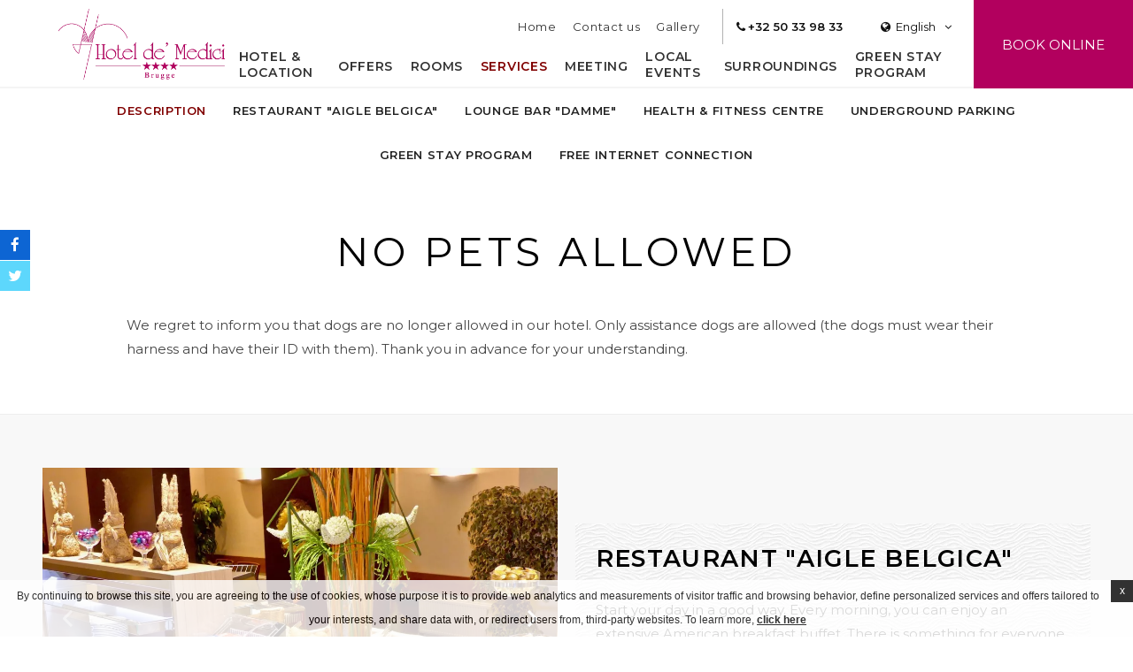

--- FILE ---
content_type: text/html; charset=UTF-8
request_url: https://hoteldemedici.com/services-amenities/pets-friendly/
body_size: 21617
content:
<!doctype html><!--[if lt IE 7 ]><html class="ie ie6 default internal " lang="en-GB"> <![endif]-->
<!--[if IE 7 ]><html class="ie ie7 default internal " lang="en-GB"> <![endif]-->
<!--[if IE 8 ]><html class="ie ie8 default internal " lang="en-GB"> <![endif]-->
<!--[if IE 9 ]><html class="ie ie9 default internal " lang="en-GB"> <![endif]-->
<!--[if (gte IE 9)|!(IE)]><!-->
<html lang="en-GB" class="wp-singular page-template-default page page-id-285 page-child parent-pageid-232 wp-theme-pro-theme-prisma-core wp-child-theme-hotel-de-medici default internal  chrome">
<!--<![endif]-->
<head>
    <meta charset="UTF-8"/>
    <meta http-equiv="Content-Type" content="text/html;charset=UTF-8">
    <meta name="viewport" content="width=device-width, initial-scale=1, maximum-scale=1">
    <meta http-equiv="Cache-control" content="public">
    <script no-loader>

    var FBRESA = "https://redirect.fastbooking.com/DIRECTORY/";
    var FB_nb_day_delay = 0;
    var FB_useGoogleAnalytics = true;
    var FB_useAsyncGoogleAnalytics = true;
    var fb_open_in_new_tab = false ;
    // global
    var global_data = {"data":{"last_tab":"0","hotel_name":"Hotel de' Medici ****","hotel_stars":"3","logo":{"url":"https:\/\/hoteldemedici.com\/wp-content\/uploads\/sites\/69\/2019\/08\/logo_medici_NEW_pantone_221-V6.png","id":"1005","height":"617","width":"1444","thumbnail":"https:\/\/hoteldemedici.com\/wp-content\/uploads\/sites\/69\/2019\/08\/logo_medici_NEW_pantone_221-V6-150x150.png","title":"logo_medici_NEW_pantone_221-V6","caption":"","alt":"","description":""},"hotel_url":"www.hoteldemedici.com","hotel_phone":"+32 50 33 98 33","hotel_fax":"+32 50 33 07 64","hotel_email":"info@hoteldemedici.com","hotel_vat":"","logo_extra":{"url":"https:\/\/hoteldemedici.com\/wp-content\/uploads\/sites\/69\/2019\/08\/logo_medici_NEW_pantone_221-6.png","id":"1000","height":"618","width":"1454","thumbnail":"https:\/\/hoteldemedici.com\/wp-content\/uploads\/sites\/69\/2019\/08\/logo_medici_NEW_pantone_221-6-150x150.png","title":"logo_medici_NEW_pantone_221-6","caption":"","alt":"","description":""},"dynamic_calendar_color":"#800000","blog-share-buttons":"","google-plus":"","facebook":"https:\/\/www.facebook.com\/hoteldemedici\/","twitter":"https:\/\/twitter.com\/hoteldemedici\/","pinterest":"","youtube":"","share":"","instagram":"","linkedin":"","hotel_address":"Potterierei 15 |","hotel_pc":" 8000","hotel_city":"Brugge |","hotel_country":"Belgium","hotel_coords":"51.2149344,3.2295431999999664","map_type":"ROADMAP","map_zoom":"16","map_title":"","map_popup":"","map_type_control":"1","map_zoom_control":"1","zoom_control_position":"","map_scroll_wheel":"","travel_mode":"DRIVING","marker_icon":{"url":"","id":"","height":"","width":"","thumbnail":"","title":"","caption":"","alt":"","description":""},"marker_icon_other":{"url":"","id":"","height":"","width":"","thumbnail":"","title":"","caption":"","alt":"","description":""},"marker_popup_img":{"url":"","id":"","height":"","width":"","thumbnail":"","title":"","caption":"","alt":"","description":""},"map_drag":"","map_type_position":"TOP_LEFT","streetview_support":"","streetview_heading":"","streetview_pitch":"","streetview_pageload":"","streetview_position":"TOP_LEFT","hotel_hid":"bebru11630","fb_hotel_name":"Belg-Hotel-De-Medicci","hotel_connect_name":"BELGMedicci","fb_cluster_name":"","remove_automatic_credits_link":"0","fb_open_in_new_tab":"0","hotel_formtitle":"","hotel_nbdelay":"","hotel_minadults":"1","hotel_maxadults":"4","hotel_minchildren":"","hotel_maxchildren":"2","hotel_trackingcode":"","websdk_token":"eyJhbGciOiJIUzI1NiIsInR5cCI6IkpXVCJ9.eyJzY29wZXMiOiJeLiokIiwicHJvcGVydGllcyI6ImJlYnJ1MTE2MzAiLCJncm91cHMiOiJeJCIsImZvciI6Imdlbi11c2VyIiwiaWF0IjoxNTY1MTg5MDAyLCJqdGkiOiI5NzA4ODI1Zi05ZjAwLTRkY2MtYTI0YS1iOTZlZDZiZGJlYTUifQ.JwS418GvaRSAMEtoHw2ILuGZ3mvfYiLVTrgZXscj-C4","websdk_currency":"EUR","websdk_order":"totalPrice","websdk_home_number":"10","websdk_offers_number":"","websdk_offers_range":"180","fb_js_noconflict":"0","override_snippet_options":"0","avp_enable":"1","avp_base_url":"https:\/\/www.secure-hotel-booking.com\/Golden-Tulip-Hotel-De-Medici\/JR1I\/","avp_hid":"21484","avp_groupid":"15261","avp_is_group_be":"","avp_excludeoffers":"","avp_infants_maxage":"2","avp_pass_language":"","avp_currency":"","availpro_offers_baseurl":"https:\/\/availpro-sdk-test.fastbooking-ssl.com\/offers","availpro_home_offers_number":"2","AVP_websdk_offers_range":"180","hotel_ga_tracker":"","hotel_ga_tracker2":"","hotel_ga_tracker3":"","hotel_gwt_tag":"aQai-BqYOzo87cCH0lspGuw_XczsRe9U4Eh2O5sF544","hotel_bwt_tag":"","google_adwords":"","fbseo_transition_is_fbseo_disabled":"","fbseo_transition_h1_mode":"remove","hotel_slideshow_speed":"","hotel_slideshow_timeout":"","hotel_event_management":"1","hotel_service_management":"1","hotel_poi_management":"1","hotel_news_management":"","fbpro_opt_homepage_popup":"1","fbpro_opt_wellness_offers":"1","fbpro_opt_meeting_offers":"1","fbpro_opt_manual_offers":"1","fbpro_opt_enable_fbsocial_media":"","fbpro_opt_enable_fbsocial_connect":"","fbpro_opt_enable_dynamic_calendar":"1","enable_external_languages":"","external_languages":[""],"enable_avp_websdk":"1","avp_websdk_HID":"JR1I-21484","avp_websdk_hotel_name":"Golden-Tulip-Hotel-De-Medici","avp_websdk_token":"eyJhbGciOiJIUzUxMiIsInR5cCI6IkpXVCJ9.[base64].9Yrd-BMqjm98_iLPknTC8VWRHLDxE5MGssgwwdSrpzbVMglQlU4b6V3i4_7tUIt-PsKcvSiFddmWjJ4HfMK_aw","fbseo_transition_infobox":false,"provider":"gmap","dedge_enable_comments":0,"hotel_hide_best_price":false,"hotel_hide_last_room":false,"avp_hide_best_price":false,"avp_hide_last_room":false,"REDUX_last_saved":1635409224,"REDUX_LAST_SAVE":1635409224},"theme_dir":"https:\/\/hoteldemedici.com\/wp-content\/themes\/pro-theme-prisma-core","sspeed":"","stimeout":"","lang":"en","privacy_error_label":"Privacy must be accepted"};
    var slide_speed = '';
    var ss_timeout = '';

</script>
    <style>
        /**:before ,*/
        /**:after ,*/
        /*.fa:before { display: none;}*/
        /*!* wf active *!*/
        .wf-active *:before ,
        .wf-active *:after ,
        .wf-active .fa:before {display: inline;}

                    .void {
                background-image: url("https://hoteldemedici.com/wp-content/uploads/sites/69/2019/08/logo_medici_NEW_pantone_221-V6.png");
            }
                </style>
        <!--[if lt IE 9]>
        <script type="text/javascript" src="https://cdnjs.cloudflare.com/ajax/libs/html5shiv/3.7.3/html5shiv.min.js"></script>
    <![endif]-->
    <script type="text/javascript">
        var enable_dynamic_calendar = 'true';
        var language = 'en';
        //var language_code = '//_//';
        //var browser_language = (window.navigator.userLanguage || window.navigator.language).replace('-', '_');
        //var take_browser_lang = '//';
        //console.log(browser_language);
        var firstroom = false;
    </script>
                <!-- for Google -->
        <meta itemprop="name" content="Services &amp; Amenities - NO Pets allowed Brugge Hotel - Hotel de&#039; Medici  located in the city center of Brugge"/>
        <meta itemprop="description" content="Services &amp; Amenities - NO Pets allowed Hotel de&#039; Medici . We regret to inform. Book a  hotel in Brugge"/>
        <meta itemprop="image" content="https://hoteldemedici.com/wp-content/uploads/sites/69/2023/09/no-pets-e1695638320226.jpg"/>

        <!-- for Facebook -->
        <meta property="og:title" content="Services &amp; Amenities - NO Pets allowed Brugge Hotel - Hotel de&#039; Medici  located in the city center of Brugge" />
        <meta property="og:type" content="article" />
        <meta property="og:image" content="https://hoteldemedici.com/wp-content/uploads/sites/69/2023/09/no-pets-e1695638320226.jpg" />
        <meta property="og:url" content="http://hoteldemedici.com/services-amenities/pets-friendly/" />
        <meta property="og:site_name" content="Hotel de' Medici ****"/>
        <meta property="og:description" content="Services &amp; Amenities - NO Pets allowed Hotel de&#039; Medici . We regret to inform. Book a  hotel in Brugge" />

        <!-- for Twitter -->
        <meta name="twitter:card" content="summary">
        <meta name="twitter:url" content="http://hoteldemedici.com/services-amenities/pets-friendly/">
        <meta name="twitter:title" content="Services &amp; Amenities - NO Pets allowed Brugge Hotel - Hotel de&#039; Medici  located in the city center of Brugge">
        <meta name="twitter:description" content="Services &amp; Amenities - NO Pets allowed Hotel de&#039; Medici . We regret to inform. Book a  hotel in Brugge">
        <title>Services &amp; Amenities - NO Pets allowed Brugge Hotel - Hotel de&#039; Medici  located in the city center of Brugge</title>
<meta name="description" content="Services &amp; Amenities - NO Pets allowed Hotel de&#039; Medici . We regret to inform. Book a  hotel in Brugge"/>
<script type="text/javascript">
/* GA TRACKER */

/* Fb nb delay */

			var FB_nb_day_delay = 0;
</script>
<meta name="google-site-verification" content="aQai-BqYOzo87cCH0lspGuw_XczsRe9U4Eh2O5sF544"/>



		<style>html { margin-top: 0px !important; } * html body { margin-top: 0px !important; }</style>
		<!--[if lt IE 9]>
			<script src="//html5shim.googlecode.com/svn/trunk/html5.js"></script>
		<![endif]-->
<!-- critical shared csses --> <!-- bootsrap critical css --><style type="text/css">.container,.container-fluid{margin-right:auto;margin-left:auto;padding-left:10px;padding-right:10px}.clearfix:after,.container-fluid:after,.container:after,.row:after,.slick-track:after{clear:both}.slick-loading .slick-slide,.slick-loading .slick-track{visibility:hidden}*,:after,:before{-webkit-box-sizing:border-box;-moz-box-sizing:border-box;box-sizing:border-box}@media (min-width:768px){.container{width:740px}}@media (min-width:992px){.container{width:960px}}@media (min-width:1200px){.container{width:1160px}}.row{margin-left:-10px;margin-right:-10px}.col-custom-lg-4,.col-custom-md-4,.col-custom-sm-6,.col-custom-xs-12,.col-custom-xs-6,.col-lg-10,.col-lg-12,.col-lg-5,.col-md-11,.col-md-14,.col-md-4,.col-md-5,.col-md-8,.col-sm-14,.col-sm-16,.col-sm-8,.col-sm-offset-1,.col-xs-16,.col-xs-8{position:relative;min-height:1px;padding-left:10px;padding-right:10px}.col-custom-xs-12,.col-xs-16{width:100%;float:left}.col-custom-xs-6,.col-xs-8{width:50%;float:left}@media (min-width:768px){.col-custom-sm-6,.col-sm-14,.col-sm-16,.col-sm-8{float:left}.col-sm-16{width:100%}.col-sm-14{width:87.5%}.col-custom-sm-6,.col-sm-8{width:50%}.col-sm-offset-1{margin-left:6.25%}}@media (min-width:992px){.col-custom-md-4,.col-md-11,.col-md-14,.col-md-4,.col-md-5,.col-md-8{float:left}.col-md-14{width:87.5%}.col-md-11{width:68.75%}.col-md-8{width:50%}.col-md-5{width:31.25%}.col-md-4{width:25%}.col-md-push-8{left:50%}.col-md-pull-8{right:50%}.col-md-offset-1{margin-left:6.25%}.col-custom-md-4{width:33.33333333%}}.clearfix:after,.clearfix:before,.container-fluid:after,.container-fluid:before,.container:after,.container:before,.row:after,.row:before{content:" ";display:table}.visible-lg,.visible-md,.visible-sm,.visible-xs{display:none!important}@media (max-width:767px){.visible-xs{display:block!important}}@media (min-width:768px) and (max-width:991px){.visible-sm{display:block!important}}@media (min-width:992px) and (max-width:1199px){.visible-md{display:block!important}}@media (min-width:1200px){.col-custom-lg-4,.col-lg-10,.col-lg-12,.col-lg-5{float:left}.col-lg-12{width:75%}.col-lg-10{width:62.5%}.col-lg-5{width:31.25%}.col-custom-lg-4{width:33.33333333%}.col-lg-offset-2{margin-left:12.5%}.col-lg-offset-1{margin-left:6.25%}.visible-lg{display:block!important}.hidden-lg{display:none!important}}@media (max-width:767px){.hidden-xs{display:none!important}}@media (min-width:768px) and (max-width:991px){.hidden-sm{display:none!important}}@media (min-width:992px) and (max-width:1199px){.hidden-md{display:none!important}}.slick-list,.slick-slider,.slick-track{position:relative;display:block}.slick-slider{box-sizing:border-box;-webkit-user-select:none;-moz-user-select:none;-ms-user-select:none;user-select:none;-webkit-touch-callout:none;-khtml-user-select:none;-ms-touch-action:pan-y;touch-action:pan-y;-webkit-tap-highlight-color:transparent}.slick-list{overflow:hidden;margin:0;padding:0}.slick-list:focus{outline:0}.slick-list.dragging{cursor:pointer;cursor:hand}.slick-slider .slick-list,.slick-slider .slick-track{-webkit-transform:translate3d(0,0,0);-moz-transform:translate3d(0,0,0);-ms-transform:translate3d(0,0,0);-o-transform:translate3d(0,0,0);transform:translate3d(0,0,0)}.slick-track{top:0;left:0}.slick-track:after,.slick-track:before{display:table;content:''}.slick-slide{display:none;float:left;height:100%;min-height:1px}[dir=rtl] .slick-slide{float:right}.slick-slide img{display:block}.slick-slide.slick-loading img{display:none}.slick-slide.dragging img{pointer-events:none}.slick-initialized .slick-slide{display:block}.slick-vertical .slick-slide{display:block;height:auto;border:1px solid transparent}.slick-arrow.slick-hidden{display:none}</style>  <!-- critical common css --><style type="text/css">a,abbr,acronym,address,applet,article,aside,audio,b,big,blockquote,body,canvas,caption,center,cite,code,dd,del,details,dfn,dialog,div,dl,dt,em,embed,fieldset,figcaption,figure,font,footer,form,h1,h2,h3,h4,h5,h6,header,hgroup,hr,html,i,iframe,img,ins,kbd,label,legend,li,mark,menu,meter,nav,object,ol,output,p,pre,progress,q,rp,rt,ruby,s,samp,section,small,span,strike,strong,sub,summary,sup,table,tbody,td,tfoot,th,thead,time,tr,tt,u,ul,var,video,xmp{border:0;margin:0;padding:0;font-size:100%}body,html{height:100%}article,aside,details,figcaption,figure,footer,header,hgroup,menu,nav,section{display:block}b,strong{font-weight:700}img{color:transparent;font-size:0;vertical-align:middle;-ms-interpolation-mode:bicubic}li{display:list-item}table{border-collapse:collapse;border-spacing:0}caption,td,th{font-weight:400;vertical-align:top;text-align:left}q{quotes:none}q:after,q:before{content:'';content:none}small,sub,sup{font-size:75%}sub,sup{line-height:0;position:relative;vertical-align:baseline}sub{bottom:-0.25em}sup{top:-0.5em}svg{overflow:hidden}body,html{height:auto;font-size:14px;line-height:180%;font-family:Arial,sans-serif}@media (max-width: 767px){body,html{font-size:0.9em}}html.noscroll{overflow:hidden}*{-webkit-transform:none;-moz-transform:none;-ms-transform:none;-o-transform:none;transform:none}a,body,div,form,h1,header,html,img,label,li,nav,span,ul{border:0;margin:0;padding:0;font-size:100%}header,nav{display:block}img{color:transparent;font-size:0;vertical-align:middle;-ms-interpolation-mode:bicubic}li{display:list-item}input{-webkit-appearance:none;-moz-appearance:none;appearance:none;-webkit-border-radius:0;-moz-border-radius:0;border-radius:0;border:none}a{visibility:visible;display:inline;text-decoration:none;color:#aaaaaa}h1,h2,h3,h4,h5{margin:0;padding:0;font-weight:normal}h2,h3,h4,h5{text-align:center;text-transform:uppercase}h2{margin-bottom:1em;font-size:3em;line-height:110%}h3{margin-bottom:1.5em;font-size:1.5em;line-height:130%}h4{margin-bottom:1em;font-size:1.8em;line-height:130%}h5{margin-bottom:1em;font-size:1em;line-height:130%}.centered{text-align:center}.ui-datepicker{display:none}.select-wrapper{float:left;height:36px;line-height:36px;min-width:100%;position:relative;z-index:300}.select-wrapper .select-label{width:100%}.select-wrapper .select-dropdown-box{height:0;overflow:hidden}.socials a{display:inline-block;width:34px;height:34px;margin:0 0.5em;font-size:17px;cursor:pointer;text-align:center}.socials a .fa{display:block;width:100%;height:100%;line-height:34px}.socials a .fa:before{display:block;height:34px;width:34px}.button{overflow:hidden;display:inline-block;text-align:center;padding:0 15px;line-height:40px;text-decoration:none;text-transform:uppercase;font-size:12px;letter-spacing:0.05em;-webkit-transition:all .3s ease 0s;-moz-transition:all .3s ease 0s;-ms-transition:all .3s ease 0s;-o-transition:all .3s ease 0s;transition:all .3s ease 0s;position:relative;z-index:1}.button:hover,.button:focus{text-decoration:none;outline:none}@media (max-width: 767px){.button{font-size:11px}}.button .fa{margin-left:10px}.button .close{display:none}.btn_more{display:inline-block;padding:1em;font-size:12px;text-transform:uppercase;line-height:20px}#header_wrapper{height:65px;width:100%;position:relative;z-index:500}@media (min-width: 992px){#header_wrapper{height:100px}}@media (min-width: 992px){#header_wrapper.homepage{height:250px;position:absolute;z-index:500;top:0;left:0}}#header_wrapper #header{height:65px;width:100%;background:#ffffff none repeat scroll 0 0;position:fixed;z-index:501;top:0;left:0}@media (min-width: 992px){#header_wrapper #header{height:100px}#header_wrapper #header.home_top{background:#000;background:-moz-linear-gradient(top, rgba(0,0,0,0.5) 0%, transparent 100%);background:-webkit-linear-gradient(top, rgba(0,0,0,0.5) 0%, transparent 100%);background:linear-gradient(to bottom, rgba(0,0,0,0.5) 0%, transparent 100%);filter:progid:DXImageTransform.Microsoft.gradient(startColorstr='$top', endColorstr='$bottom', GradientType=0)}}@media (min-width: 992px) and (min-width: 992px){#header_wrapper #header.home_top #logo .logo{display:none}#header_wrapper #header.home_top #logo .logo_custom{display:inline-block}}#open_booking{width:150px;height:65px;overflow:hidden}@media (min-width: 992px){#open_booking{position:absolute;z-index:300;top:0;right:-180px}}@media (min-width: 1200px){#open_booking{width:180px}}#open_booking.opened{right:0}.rtl #open_booking.opened{right:auto;left:0}#open_booking a{height:65px;font-size:15px;text-transform:uppercase;display:-ms-flexbox;display:-webkit-flex;display:flex;webkit-justify-content:space-evenly;justify-content:space-evenly;-webkit-flex-direction:row;flex-direction:row;-ms-flex-direction:row;-webkit-align-items:center;align-items:center;-ms-flex-align:center;-webkit-transition:all .3s ease 0s;-moz-transition:all .3s ease 0s;-ms-transition:all .3s ease 0s;-o-transition:all .3s ease 0s;transition:all .3s ease 0s}@media (min-width: 1200px){#open_booking a{height:100px}}@media (min-width: 992px) and (max-width: 1199px){#open_booking a{height:100px;text-align:center}}@media (max-width: 991px){#open_booking a{text-align:center}}#open_booking a span{display:inline-block;padding:0 10px}@media (min-width: 992px){#open_booking{height:100px}}#booking_form_wrap{height:180px;position:absolute;z-index:500;left:0;right:0;bottom:0;-webkit-box-sizing:content-box;-moz-box-sizing:content-box;box-sizing:content-box}@media (min-height: 800px){#booking_form_wrap:not(.home){padding-bottom:20px}}@media (min-width: 1600px) and (min-height: 800px){#booking_form_wrap.home{padding-bottom:40px}}#booking_form_wrap #booking_form{width:940px;padding:20px 20px 20px 30px;margin:0 auto;visibility:visible;font-size:12px;letter-spacing:0.05em;color:#ffffff}#booking_form_wrap #booking_form .booking_form{width:100%;height:100%}#booking_form_wrap #booking_form .booking_form form{display:block;width:100%;height:100%}#booking_form_wrap #booking_form .fields_wrap{display:-ms-flexbox;display:-webkit-flex;display:flex;-webkit-align-items:center;align-items:center;-ms-flex-align:center;-ms-flex-pack:center;webkit-justify-content:center;justify-content:center}#booking_form_wrap #booking_form .fields_wrap .field_box{height:90px;padding:0;position:relative;z-index:300;display:-ms-flexbox;display:-webkit-flex;display:flex;-webkit-flex-direction:column;flex-direction:column;-ms-flex-direction:column}#booking_form_wrap #booking_form .fields_wrap .field_box.dates{-webkit-flex-direction:row;flex-direction:row;-ms-flex-direction:row}#booking_form_wrap #booking_form .fields_wrap .field_box.dates .date{min-width:180px;max-width:180px;display:-ms-flexbox;display:-webkit-flex;display:flex;-webkit-flex-grow:1;flex-grow:1;-webkit-flex-shrink:1;flex-shrink:1;-webkit-flex-basis:auto;flex-basis:auto;-webkit-flex-direction:column;flex-direction:column;-ms-flex-direction:column}#booking_form_wrap #booking_form .fields_wrap .field_box.dates .date .datepicker_box{width:100%;height:60px;line-height:60px}#booking_form_wrap #booking_form .fields_wrap .field_box.children,#booking_form_wrap #booking_form .fields_wrap .field_box.adults{min-width:90px;max-width:90px}#booking_form_wrap #booking_form .fields_wrap .field_box.children .select-wrapper,#booking_form_wrap #booking_form .fields_wrap .field_box.adults .select-wrapper{float:none;width:auto;min-width:65px;height:60px;line-height:60px;-webkit-flex-grow:1;flex-grow:1;-webkit-flex-shrink:1;flex-shrink:1;-webkit-flex-basis:auto;flex-basis:auto}#booking_form_wrap #booking_form .fields_wrap .field_box.children .select-wrapper:after,#booking_form_wrap #booking_form .fields_wrap .field_box.adults .select-wrapper:after{line-height:60px}#booking_form_wrap #booking_form .fields_wrap .field_box.children .select-wrapper.below .select-dropdown-box,#booking_form_wrap #booking_form .fields_wrap .field_box.adults .select-wrapper.below .select-dropdown-box{top:60px;bottom:auto}#booking_form_wrap #booking_form .fields_wrap .field_box.children .select-wrapper .select-label,#booking_form_wrap #booking_form .fields_wrap .field_box.adults .select-wrapper .select-label{text-align:center}#booking_form_wrap #booking_form .fields_wrap .field_box.types .select-wrapper,#booking_form_wrap #booking_form .fields_wrap .field_box.hotels .select-wrapper{float:none;width:auto;height:60px;line-height:60px;-webkit-flex-grow:1;flex-grow:1;-webkit-flex-shrink:1;flex-shrink:1;-webkit-flex-basis:auto;flex-basis:auto}#booking_form_wrap #booking_form .fields_wrap .field_box.types .select-wrapper:after,#booking_form_wrap #booking_form .fields_wrap .field_box.hotels .select-wrapper:after{line-height:60px}#booking_form_wrap #booking_form .fields_wrap .field_box.types .select-wrapper.below .select-dropdown-box,#booking_form_wrap #booking_form .fields_wrap .field_box.hotels .select-wrapper.below .select-dropdown-box{top:60px;bottom:auto}#booking_form_wrap #booking_form .fields_wrap .field_box.types .select-wrapper .select-label,#booking_form_wrap #booking_form .fields_wrap .field_box.hotels .select-wrapper .select-label{height:60px;padding-right:25px;padding-left:15px;overflow:hidden;text-align:left}#booking_form_wrap #booking_form .fields_wrap .field_box.types .select-wrapper .select-label span,#booking_form_wrap #booking_form .fields_wrap .field_box.hotels .select-wrapper .select-label span{display:block}#booking_form_wrap #booking_form .fields_wrap .field_box.children .children_ages{height:0;overflow:hidden}#booking_form_wrap #booking_form .fields_wrap .field_box.hotels{max-width:270px;-webkit-flex-grow:100;-ms-flex-grow:100;flex-grow:100}#booking_form_wrap #booking_form .fields_wrap .field_box.promocode{margin-right:5px}#booking_form_wrap #booking_form .fields_wrap .field_box.submit{min-width:190px;max-width:190px}#booking_form_wrap #booking_form .fields_wrap .field_box .label{display:inline-block;height:30px;line-height:30px;padding:0;font-weight:600}#booking_form_wrap #booking_form .fields_wrap .field_box input{display:block;width:100%;height:60px;line-height:60px;margin:0;padding:0;cursor:pointer;text-indent:10px;background:transparent}#booking_form_wrap #booking_form .fields_wrap #bf_submit{width:100%;height:60px;line-height:60px;padding:0 10px;margin-top:30px;font-size:15px;text-transform:uppercase}.dyncal_wrapper{width:100%;height:100%;visibility:hidden;position:fixed;z-index:-1;top:0;left:0;opacity:0;filter:Alpha(opacity=0)}.open_dynamic_calendar{display:block;width:100%;height:100%;position:absolute;z-index:500;top:0;left:0}#languages_btn{width:110px;line-height:40px;height:40px;margin-right:10px}@media (max-width: 991px){#languages_btn{height:65px;line-height:65px}}#languages_btn>a{text-align:center}@media (max-width: 991px){#languages_btn>a{height:65px;line-height:65px}}#languages_box_overlay{visibility:hidden;position:fixed;z-index:1;top:0;left:0;right:0;bottom:0;opacity:0;filter:Alpha(opacity=0)}#languages_box{position:fixed;z-index:1;top:50%;left:50%;opacity:0;filter:Alpha(opacity=0)}#logo{width:180px;height:65px}@media (min-width: 992px){#logo{width:200px;height:100px;display:-ms-flexbox;display:-webkit-flex;display:flex;-ms-flex-pack:center;webkit-justify-content:center;justify-content:center;-webkit-align-items:center;align-items:center;-ms-flex-align:center}}#logo .logo_custom{display:none}#logo a{display:block}@media (max-width: 991px){#logo a{height:65px}}#logo a img{display:block;max-width:100%;max-height:80px}@media (max-width: 991px){#logo a img{max-height:80%}}.header_container{padding:0;display:-ms-flexbox;display:-webkit-flex;display:flex}@media (max-width: 991px){.header_container{width:100%}}.header_bar{position:relative;z-index:100}@media (min-width: 992px){.header_bar{width:calc(100% - 200px)}}@media (max-width: 991px){.header_bar{margin-left:auto}}.top_bar{width:100%;height:40px;margin:10px 0 0;display:-ms-flexbox;display:-webkit-flex;display:flex;-ms-flex-pack:end;webkit-justify-content:flex-end;justify-content:flex-end}@media (max-width: 991px){.top_bar{height:65px;margin:0}}@media (max-width: 767px){.top_bar{width:65px}}.top_bar .box{display:inline-block;font-size:13px;position:relative;z-index:300}.top_bar .box>a{display:block;line-height:40px}.top_bar .box .label{margin:0 0 0 1em}.hotel_contacts{margin-right:15px}ul.menu{list-style:outside none none;margin:0;padding:0 16px 0 0}@media (min-width: 992px){ul.menu{display:-ms-flexbox;display:-webkit-flex;display:flex}}ul.menu>li{position:relative;z-index:300}ul.menu>li>a{display:inline-block;line-height:130%;padding:10px 0;text-decoration:none;text-transform:uppercase;font-size:13px;color:#333333}@media (min-width: 768px){ul.menu>li>a{font-size:14px}}ul.menu>li .sub-menu{display:none}#top_menu{margin-right:15px;height:40px;line-height:40px}#top_menu ul.menu{-ms-flex-pack:end;webkit-justify-content:flex-end;justify-content:flex-end}#top_menu ul.menu>li{position:relative;z-index:300}#main_menu{margin-top:5px;height:40px;line-height:40px}#main_menu ul.menu{-ms-flex-pack:end;webkit-justify-content:flex-end;justify-content:flex-end}#main_menu ul.menu>li{position:relative;z-index:300}#main_menu ul.menu>li>a{padding:0 0.5em;font-weight:600;font-size:13px}#slideshow_wrapper{width:100%;height:300px;margin:0;padding:0;position:relative;z-index:200}#slideshow_wrapper.homepage,#slideshow_wrapper.fullscreen{min-height:350px;height:100vh}#slideshow_wrapper #slideshow{height:100%;width:100%;overflow:hidden;margin:0;padding:0;position:absolute;z-index:202;top:0;left:0}#slideshow_wrapper #slideshow .cycle{width:100%;height:100%;position:relative;z-index:210}#slideshow_wrapper #slideshow .cycle .slick-list{height:100%}#slideshow_wrapper #slideshow .cycle .slick-list .slick-track{height:100%}#slideshow_wrapper #slideshow .cycle .slide{width:100%;height:100%;background-attachment:scroll;background-size:cover;background-color:#ccc;background-repeat:no-repeat;background-position:center;display:-ms-flexbox;display:-webkit-flex;display:flex;-ms-flex-pack:center;webkit-justify-content:center;justify-content:center;-webkit-align-content:center;-ms-flex-line-pack:center;align-content:center}@media (min-width: 992px){#slideshow_wrapper #slideshow .cycle .slide{padding:0 0 80px}}#slideshow_wrapper #slideshow .loading_sshow{width:100%;height:100%;position:absolute;z-index:230;top:0;left:0;background-attachment:scroll;background-size:cover;background-color:#ccc;background-repeat:no-repeat;background-position:center}#slideshow_wrapper #slideshow .caption{display:none}#guestaccount_box .guestaccount_msg{display:none}#social_connect{overflow:hidden}#social_connect #guestaccount{position:relative;float:none;width:auto;height:100%;left:auto;padding:0;background:transparent}@media (max-width: 991px){#social_connect #guestaccount{height:65px}}#social_connect #guestaccount .open_login{width:100%;height:100%}#social_connect #guestaccount a{display:block;line-height:40px;padding:0 1em 0;margin-right:10px;font-weight:600;font-size:0.9em;-webkit-border-radius:40px;-moz-border-radius:40px;border-radius:40px}@media (min-width: 992px){#social_connect #guestaccount a{line-height:38px}}@media (max-width: 991px){#social_connect #guestaccount a{line-height:65px;padding:0 1em;-webkit-border-radius:0;-moz-border-radius:0;border-radius:0}}@media (max-width: 767px){#social_connect #guestaccount a{width:65px;height:65px;margin-right:0;padding:0}}#social_connect #guestaccount a .label{font-size:13px}.section{padding:4em 0;position:relative;z-index:100}@media (min-width: 1600px) and (min-height: 800px){.section{padding:5em 0}}@media (max-width: 767px){.section{padding:2em 0}}.body ol,.body ul,.description ol,.description ul{list-style:disc outside none;margin:10px 0 10px 20px}.body ol li,.body ul li,.description ol li,.description ul li{display:list-item}.body hr,.description hr{height:1px;width:90%;margin:20px auto}.custom_container{max-width:1350px}@media (min-width: 992px){.custom_container{width:94%}}@media (min-width: 768px) and (max-width: 991px){.custom_container{width:740px}}.seobar_wrap{height:0;position:absolute;z-index:101;top:100px;left:0}#breadcrumb #breadcrumb_menu .menu{display:block;width:100%;list-style:none inside none;text-align:center;margin:0;padding:0;-ms-flex-pack:center;webkit-justify-content:center;justify-content:center}#breadcrumb #breadcrumb_menu .menu li{display:inline-block}#breadcrumb #breadcrumb_menu .menu li a{display:block;padding:0 1em;line-height:50px}.pager{text-align:center}.pager ul li button{display:none}.special_offers{min-height:100px}.special_offers .offer_wrap{margin-top:10px;margin-bottom:10px}.special_offers .offer_wrap .offer_box .thumb_wrap{width:100%;height:200px;overflow:hidden}.special_offers .offer_wrap .offer_box .thumb_wrap .thumb{display:block;width:100%;height:100%;background-attachment:scroll;background-size:cover;background-color:#ccc;background-repeat:no-repeat;background-position:center}.special_offers .offer_wrap .offer_box .content{padding:20px}.special_offers .offer_wrap .offer_box .content .preview_content{padding:2em 1em 1em}.special_offers .offer_wrap .offer_box .content .preview_content h5{font-size:1.3em;line-height:130%;letter-spacing:0.05em}.special_offers .offer_wrap .offer_box .content .preview_content .excerpt{margin-bottom:1em;font-size:0.9em;line-height:160%}.special_offers .offer_wrap .offer_box .content .preview_content .price_cont{display:block}.special_offers .offer_wrap .offer_box .content .preview_content .buttons{margin:2em 0 0;display:-ms-flexbox;display:-webkit-flex;display:flex;-ms-flex-pack:center;webkit-justify-content:center;justify-content:center}.footer_menu{font-size:14px;position:relative;z-index:10}.footer_menu .menu{width:100%;margin:0 auto;text-transform:uppercase;-ms-flex-pack:center;webkit-justify-content:center;justify-content:center}.footer_menu .menu>li a{display:inline-block;line-height:60px;font-weight:600;text-transform:uppercase;padding:0 1em;white-space:normal;color:#2D142C}#footer_socials{position:relative;z-index:320}@media (max-width: 991px){#footer_socials{padding:2em 0;text-align:center}}@media (min-width: 992px){#footer_socials .socials{position:fixed;z-index:500;top:50%;left:0;display:-ms-flexbox;display:-webkit-flex;display:flex;-webkit-flex-direction:column;flex-direction:column;-ms-flex-direction:column}}@media (max-width: 767px){#footer_wrap{padding-bottom:60px}}@media (max-width: 991px){#footer_wrap{text-align:center}}.footer_contacts{padding:2em 0 0;margin-top:2em;text-align:center}.footer_contacts .line{display:inline-block}.seobar{margin:30px 0 10px;text-align:center}.seobar *{display:inline;font-size:11px}.open_menu_mobile{display:block;width:65px;height:65px;line-height:65px;font-size:17px;text-align:center}#mobile_menu_overlay{display:none}#mobile_menu_wrapper{width:300px;height:100%;position:fixed;z-index:999;top:0;left:-350px;-webkit-transition:left .3s ease 0s;-moz-transition:left .3s ease 0s;-ms-transition:left .3s ease 0s;-o-transition:left .3s ease 0s;transition:left .3s ease 0s;-webkit-transform:translate3d(0, 0, 0);-moz-transform:translate3d(0, 0, 0);-ms-transform:translate3d(0, 0, 0);-o-transform:translate3d(0, 0, 0);transform:translate3d(0, 0, 0)}#mobile_menu_wrapper.visible{left:0;z-index:999}#mobile_menu_wrapper .close_sidebar{display:block;width:40px;height:40px;line-height:40px;font-size:20px;overflow:hidden;text-align:center;position:absolute;z-index:300;top:0;left:0;-webkit-transition:all .3s ease 0s;-moz-transition:all .3s ease 0s;-ms-transition:all .3s ease 0s;-o-transition:all .3s ease 0s;transition:all .3s ease 0s}#mobile_menu_wrapper .close_sidebar:focus,#mobile_menu_wrapper .close_sidebar:hover{opacity:.5;filter:Alpha(opacity=50)}#mobile_menu_wrapper #logo_mobile_menu{display:-ms-flexbox;display:-webkit-flex;display:flex;-ms-flex-pack:center;webkit-justify-content:center;justify-content:center;-webkit-align-items:center;align-items:center;-ms-flex-align:center;padding:1.5em 2.5em 0 3.5em}#mobile_menu_wrapper #logo_mobile_menu img{display:inline-block;width:100%;height:auto}#mobile_bottom_bar{width:100%;height:60px;position:fixed;z-index:800;left:0;bottom:0;display:-ms-flexbox;display:-webkit-flex;display:flex;-ms-flex-pack:center;webkit-justify-content:center;justify-content:center}#mobile_bottom_bar .btn{height:60px;line-height:60px;text-decoration:none;padding:0 1em}#mobile_bottom_bar .mobile_book{text-align:center;font-size:15px;text-transform:uppercase;letter-spacing:0.05em;-webkit-flex-grow:1;flex-grow:1;-webkit-flex-shrink:1;flex-shrink:1;-webkit-flex-basis:auto;flex-basis:auto}
/*# critical_common.css.map */
</style>  <!-- critical css internal --><style type="text/css">.more_text_wrap,.routes{-webkit-align-items:center}.gallery_mobile_menu,.pager{text-align:center}.more_text_wrap{display:-ms-flexbox;display:-webkit-flex;display:flex;align-items:center;-ms-flex-align:center;-ms-flex-pack:center;webkit-justify-content:center;justify-content:center;-webkit-flex-direction:column;flex-direction:column;-ms-flex-direction:column}.more_text_wrap .more_text_box{width:100%;height:0;overflow:hidden;margin-top:10px}.btn_more_content{display:inline-block;padding:1em;line-height:18px}.btn_more_content .close{display:none}.pager ul li{display:inline-block;width:14px;height:14px;margin:0 3px;cursor:pointer;position:relative;z-index:200;-webkit-border-radius:14px;-moz-border-radius:14px;border-radius:14px}.pager ul li:after{display:block;content:"";width:8px;height:8px;position:absolute;z-index:201;top:2px;left:2px;-webkit-border-radius:8px;-moz-border-radius:8px;border-radius:8px;background:0 0}#photo_gallery .thumb_wrap .thumb_gallery .img,#static_map .map,.child_gallery_box .child_gallery .thumb_gallery .img,.children_list .box .thumb_col .thumb_wrap .thumb,.children_list.children_carousel .child_wrap .box .thumb_wrap .thumb,.minigallery_box .minigallery .thumb_gallery_wrap .thumb_gallery span{background-attachment:scroll;background-size:cover;background-color:#ccc;background-repeat:no-repeat;background-position:center}.services_box .services_list .services{display:-ms-flexbox;display:-webkit-flex;display:flex;-webkit-flex-wrap:wrap;-ms-flex-wrap:wrap;flex-wrap:wrap}.services_box .services_list .services .service{width:25%;padding:1em}@media (min-width:768px) and (max-width:991px){.services_box .services_list .services .service{width:50%}.map_box{display:-ms-flexbox;display:-webkit-flex;display:flex}}.map_box,.map_canvas{width:100%;position:relative;z-index:300}.map_box{height:400px}@media (min-width:1400px){.map_box{height:500px}}@media (max-width:767px){.services_box .services_list .services .service{width:100%}.map_box{height:auto}}.map_canvas{height:100%}@media (max-width:991px){.map_canvas{width:calc(100% - 300px)}}.map_infobox{width:300px;height:400px}@media (min-width:1400px){.map_infobox{height:500px}}@media (min-width:992px){.map_infobox{position:absolute;z-index:320;top:-40px;left:50px}}.map_infobox .line{padding:0 2em}.map_infobox .line.address,.map_infobox .line.mail{display:block;width:100%}.routes,.routes .routes_box{display:-ms-flexbox;display:-webkit-flex}.map_infobox .contact{width:100%;margin-top:auto;line-height:50px}.routes{width:100%;margin:0;padding:1em 0;display:flex;align-items:center;-ms-flex-align:center;-ms-flex-pack:center;webkit-justify-content:center;justify-content:center}.routes .routes_box{margin:0 auto;padding:0;font-size:12px;display:flex}.routes .routes_box .field{padding:0 .5em;display:-ms-flexbox;display:-webkit-flex;display:flex;-webkit-align-items:center;align-items:center;-ms-flex-align:center;-ms-flex-pack:center;webkit-justify-content:center;justify-content:center}.routes .routes_box .field input{height:30px;line-height:30px;padding:0 1em}#map_directions{display:none}#static_map .map{display:block;width:100%;height:300px}.map_itinerary_btn{margin:10px 0;padding:0 10px;text-align:center}.map_itinerary_btn a{display:block;width:100%;font-size:11px}.minigallery_box .minigallery .thumb_gallery_wrap .thumb_gallery{display:block;width:100%;height:180px;margin:10px 0;position:relative;z-index:310}@media (max-width:767px){.minigallery_box .minigallery .thumb_gallery_wrap .thumb_gallery{height:100px;margin:5px 0}.minigallery_box .minigallery .minigallery_more .button{font-size:11px}}.minigallery_box .minigallery .thumb_gallery_wrap .thumb_gallery span{display:block;width:100%;height:100%}.minigallery_box .minigallery .minigallery_more{width:100%}.minigallery_box .minigallery .minigallery_more .more_text_box{margin-top:0}.minigallery_box .minigallery .minigallery_more .button{margin-top:2em}.special_offers .offer_wrap .offer_box .content .preview_content .buttons .book{padding:1em;font-size:12px;text-transform:uppercase;line-height:20px}.children_list .box{min-height:340px}@media (min-width:992px){.children_list .box.odd .content_col .box_content{padding-right:20px;padding-left:0}.children_list .box .box_row{display:-ms-flexbox;display:-webkit-flex;display:flex}}.children_list .box .thumb_col .thumb_wrap{width:100%;height:340px;overflow:hidden}@media (min-width:1400px){.children_list .box .thumb_col .thumb_wrap{height:420px}}@media (max-width:767px){.children_list .box .thumb_col{padding:0}.children_list .box .thumb_col .thumb_wrap{height:200px}}.children_list .box .thumb_col .thumb_wrap .thumb{display:block;width:100%;height:100%}.children_list .box .content_col .buttons{display:-ms-flexbox;display:-webkit-flex;display:flex}.child_gallery_box{width:100%;height:100%;position:relative;z-index:200}.child_gallery_box .child_gallery .slick-list,.child_gallery_box .child_gallery .slick-list .slick-track{height:100%}.child_gallery_box .child_gallery .thumb_gallery{display:block;width:100%;height:100%;position:relative;z-index:210}.child_gallery_box .child_gallery .thumb_gallery .img{display:block;width:100%;height:100%}.child_gallery_box .child_gallery .thumb_gallery .description{display:none}.children_list.children_carousel .child_wrap .box{min-height:0}@media (min-width:768px){.children_list.children_carousel .child_wrap{display:-ms-flexbox;display:-webkit-flex;display:flex}.children_list.children_carousel .child_wrap .box{display:-ms-flexbox;display:-webkit-flex;display:flex;-webkit-flex-direction:column;flex-direction:column;-ms-flex-direction:column}}.children_list.children_carousel .child_wrap .box .thumb_wrap{width:100%;height:200px;overflow:hidden}.children_list.children_carousel .child_wrap .box .thumb_wrap .thumb{display:block;width:100%;height:100%}.children_list.children_carousel .pager{margin-top:1em}#photo_gallery .thumb_wrap .thumb_gallery{display:block;width:100%;height:180px;margin:10px 0;overflow:hidden;position:relative;z-index:300;-webkit-transition:all .3s ease 0s;-moz-transition:all .3s ease 0s;-ms-transition:all .3s ease 0s;-o-transition:all .3s ease 0s;transition:all .3s ease 0s}@media (min-width:1400px){#photo_gallery .thumb_wrap .thumb_gallery{height:220px}}@media (max-width:767px){#photo_gallery .thumb_wrap .thumb_gallery{height:100px;margin:5px 0}}#photo_gallery .thumb_wrap .thumb_gallery .img{display:block;height:100%;width:100%;-webkit-transition:all .3s ease 0s;-moz-transition:all .3s ease 0s;-ms-transition:all .3s ease 0s;-o-transition:all .3s ease 0s;transition:all .3s ease 0s}</style> <!-- END critical csses --><script no-loader>/* Added by mu-plugin gmaps_keys_api_client.php */var fb__website_gmap_api_key = "AIzaSyDyg_w9aOq5LzActkYAvadjraFCYVzLF_k";</script>      <script type="text/javascript" no-loader>var $AvailProConfig = {"enable":"1","base_url":"https:\/\/www.secure-hotel-booking.com\/Golden-Tulip-Hotel-De-Medici\/JR1I\/","hid":"21484","groupid":"15261","is_group_be":"","excludeoffers":"","infants_maxage":"2","pass_language":"","currency":"","websdk_HID":"JR1I-21484","websdk_hotel_name":"Golden-Tulip-Hotel-De-Medici","websdk_token":"eyJhbGciOiJIUzUxMiIsInR5cCI6IkpXVCJ9.[base64].9Yrd-BMqjm98_iLPknTC8VWRHLDxE5MGssgwwdSrpzbVMglQlU4b6V3i4_7tUIt-PsKcvSiFddmWjJ4HfMK_aw","hide_best_price":false,"hide_last_room":false,"language":"EN"};</script>
    <script no-loader>var fb_cookie_law = {"fbcms_cookie_law_position":"bottom","fbcms_cookie_law_fontfamily":"Helvetica, Arial, sans-serif","fbcms_cookie_law_textcolor":"#000","fbcms_cookie_law_textsize":"12","fbcms_cookie_law_bgcolor":"#fff","fbcms_cookie_law_opacity":"0.8","fbcms_cookie_law_apperance":"slide","fbcms_cookie_law_accept_bgcolor":"#000","fbcms_cookie_law_accept_color":"#fff","fbcms_cookie_law_accept_shape":"square","fbcms_cookie_law_accept_radius":"0","fbcms_cookie_law_more_bgcolor":"#000000","fbcms_cookie_law_more_color":"#ffffff","fbcms_cookie_law_more_shape":"square","fbcms_cookie_law_more_radius":"0","fbcms_cookie_law_close_color":"#000","fbcms_cookie_law_lang":"en"};</script>
<!-- D-EdgeFBTrackingSupportsGA4 -->            <script no-loader>
                fb_tracking_var = {
                    usetracking: '1',
                };
                                fb_tracking_var.urls = ['book-secure.com', 'fastbooking.biz', 'redirect.fastbooking.com', 'fastbooking.co.uk'];
                                fb_tracking_var.usegtm = '1';

                fb_tracking_var.tracker = {id_hotel: 'UA-61881009-29', id_fastbooking_all: 'UA-4717938-7', id_client: 'UA-143914590-1', "fb-ga4-dedge-id": "G-12419HS3X5", "fb-ga4-hotel-id": "G-6Z1M8L8H0V", enable_conversion_linker: 'true'};dataLayer = [{id_hotel: 'UA-61881009-29', id_fastbooking_all: 'UA-4717938-7', id_client: 'UA-143914590-1', "fb-ga4-dedge-id": "G-12419HS3X5", "fb-ga4-hotel-id": "G-6Z1M8L8H0V", enable_conversion_linker: 'true'}];                fb_tracking_var.gtmfb = 'GTM-KKD942Q';
                dataLayer=dataLayer||[];
dataLayer.push({"digitalmediahotelId":{"hotelid":["TABE51213229"],"groupeid":["CA003253"],"hotelsaleforcedid":["D00077710"]},"facebooktracking":{"enabled":false},"googleadsconversionlinker":{"enabled":true},"sojerntracking":{"enabled":false},"adrolltracking":{"enabled":true,"adrollid":"HHYND3PEIJH3ZINJL7SSFU","adrollpixelid":"CUIK754G3RDCLDWQBAGCTF"},"dv360tracking":{"enabled":false},"digitalmediafingerprint":{"enabled":true,"url":"https://tracker.d-edgeconnect.media/generic/FPOnHotelWebsite.js"},"digitalmediachromeattributionapi":{"enabled":true,"url":"https://chromeapisandbox.d-edgeconnect.media/generic/ChromeOnHotelWebsite.js"},"hotelzone":"EMI","domaineurl":"hoteldemedici.com"});
(function(w,d,s,l,i){w[l]=w[l]||[];w[l].push({'gtm.start': new Date().getTime(),event:'gtm.js'});var f=d.getElementsByTagName(s)[0], j=d.createElement(s),dl=l!='dataLayer'?'&l='+l:'';j.async=true;j.src='https://www.googletagmanager.com/gtm.js?id='+i+dl;f.parentNode.insertBefore(j,f);})(window,document,'script','dataLayer','GTM-KKD942Q');
						                fb_tracking_var.events = [];
            </script>
                            <script no-loader async src="https://staticaws.fbwebprogram.com/dedge_tracking_decorator/decorator.js"></script>
                <script no-loader async src="https://dedge-cookies.web.app/macaron-format-utils.min.js"></script>
                <script no-loader>
                    var _DEdgeTrackingDecorator = _DEdgeTrackingDecorator || {};
                    _DEdgeTrackingDecorator.config = {"requireConsent":false,"propagateConsent":false,"cmpType":"none","autoDecorate":true,"formsToDecorate":["#idForm","form[name=\"idForm\"]","#js__fbqs__form","#dynamic_calendar_form"],"overrideWindowOpen":true,"handleGoogleAnalytics":true,"debug":false,"dontLogSuccessMessages":false};

                    // Macaron
                    function TrackingDecoratorSetMacaronConsentOnEvent (event) {
                        if (typeof event.detail.consent !== 'undefined' && Array.isArray(event.detail.consent) && event.detail.consent.indexOf('ads') !== -1) {
                            var tmp = setInterval(function () {
                                if (typeof _DEdgeTrackingDecorator.setStorageConsent === 'function') {
                                    _DEdgeTrackingDecorator.setStorageConsent(true);
                                    clearInterval(tmp);
                                }
                            }, 100);
                        }
                    }
                    document.addEventListener('macaronConsentVanilla', TrackingDecoratorSetMacaronConsentOnEvent);
                    document.addEventListener('_deCookiesConsentGivenVanilla', TrackingDecoratorSetMacaronConsentOnEvent);
                    
                    // Required for availpro.js
                    if (typeof window.DEdgeBookingFormDecorators === 'undefined') {
                        window.DEdgeBookingFormDecorators = [];
                    }

                    document.addEventListener('dedge_tracking_params_available', function () {
                        try {
                            if (typeof _DEdgeTrackingDecorator!== 'undefined' &&
                                typeof _DEdgeTrackingDecorator.decorateObject !== 'undefined') {
                                window.DEdgeBookingFormDecorators.push(_DEdgeTrackingDecorator.decorateObject);
                            }
                        } catch (e) {
                            // do nothing
                        }
                    });
                    //Last chance: decorate links on click
                    function fbTrackingMaybeDecorateOnClick(evt) {
                        try {
                            var theLink = evt.target;
                            if (
                                theLink.tagName.toUpperCase() !== 'A'
                                && Element.prototype.closest
                                && theLink.closest('a') !== null
                            ) {
                                theLink = theLink.closest('a');
                            }
                            if (
                                typeof theLink.href !== 'undefined'
                                && typeof _DEdgeTrackingDecorator!== 'undefined'
                                && typeof _DEdgeTrackingDecorator.decorator !== 'undefined'
                                && typeof _DEdgeTrackingDecorator.decorator.shouldDecorateURL !== 'undefined'
                                && typeof _DEdgeTrackingDecorator.decorateUrl !== 'undefined'
                                && _DEdgeTrackingDecorator.decorator.shouldDecorateURL(theLink.href)
                            ) {
                                theLink.href = _DEdgeTrackingDecorator.decorateUrl(theLink.href);
                            }
                        } catch (err) {}
                    }
                    document.addEventListener('click', fbTrackingMaybeDecorateOnClick);
                </script>
                                <!-- D-EDGE Global GTM -->
                <script>
                    var dataLayer = window.dataLayer || [];
                    dataLayer.push({"event":"deglobal_pageview","deglobal_theme":"pro-theme-prisma-core","deglobal_type":"legacy_template","deglobal_language":"en","deglobal_page_type":"page","deglobal_be_type":"avp","deglobal_be_hotel_id":"21484","deglobal_be_group_id":"15261","deglobal_be_is_group":"no","deglobal_be_is_fusion":"not_detected","deglobal_cmp_type":"none"});
                    (function(w,d,s,l,i){w[l]=w[l]||[];w[l].push({'gtm.start':
                            new Date().getTime(),event:'gtm.js'});var f=d.getElementsByTagName(s)[0],
                        j=d.createElement(s),dl=l!='dataLayer'?'&l='+l:'';j.async=true;j.src=
                        'https://www.googletagmanager.com/gtm.js?id='+i+dl;f.parentNode.insertBefore(j,f);
                    })(window,document,'script','dataLayer','GTM-K3MPX9B4');
                </script>
                <script type="application/json" id="de_global_tracking_datalayer">{"event":"deglobal_pageview","deglobal_theme":"pro-theme-prisma-core","deglobal_type":"legacy_template","deglobal_language":"en","deglobal_page_type":"page","deglobal_be_type":"avp","deglobal_be_hotel_id":"21484","deglobal_be_group_id":"15261","deglobal_be_is_group":"no","deglobal_be_is_fusion":"not_detected","deglobal_cmp_type":"none"}</script>
                <!-- End D-EDGE Global GTM -->
                <meta name='robots' content='index, follow, max-image-preview:large, max-snippet:-1, max-video-preview:-1' />
	<style>img:is([sizes="auto" i], [sizes^="auto," i]) { contain-intrinsic-size: 3000px 1500px }</style>
	<link rel="alternate" hreflang="en" href="https://hoteldemedici.com/services-amenities/pets-friendly/" />
<link rel="alternate" hreflang="fr" href="https://hoteldemedici.com/fr/services/animaux-de-compagnie/" />
<link rel="alternate" hreflang="de" href="https://hoteldemedici.com/de/dienstleistungen-ausstattung/haustier-freundlich/" />
<link rel="alternate" hreflang="nl" href="https://hoteldemedici.com/nl/diensten-voorzieningen/huisdier-vriendelijk/" />
<link rel="alternate" hreflang="x-default" href="https://hoteldemedici.com/services-amenities/pets-friendly/" />
<script type="text/javascript">var enable_avp_websdk = 1;</script>
	<!-- This site is optimized with the Yoast SEO plugin v22.3 - https://yoast.com/wordpress/plugins/seo/ -->
	<link rel="canonical" href="https://hoteldemedici.com/services-amenities/pets-friendly/" />
	<meta property="og:locale" content="en_US" />
	<meta property="og:type" content="article" />
	<meta property="og:title" content="NO Pets allowed - Hotel de Medici" />
	<meta property="og:description" content="We regret to inform you that dogs are no longer allowed in our hotel. Only assistance dogs are allowed (the dogs must wear their harness and have their ID with them). Thank you in advance for your understanding." />
	<meta property="og:url" content="https://hoteldemedici.com/services-amenities/pets-friendly/" />
	<meta property="og:site_name" content="Hotel de Medici" />
	<meta property="article:modified_time" content="2023-09-25T10:39:22+00:00" />
	<meta property="og:image" content="https://hoteldemedici.com/wp-content/uploads/sites/69/2023/09/no-pets-e1695638320226.jpg" />
	<meta property="og:image:width" content="901" />
	<meta property="og:image:height" content="602" />
	<meta property="og:image:type" content="image/jpeg" />
	<meta name="twitter:card" content="summary_large_image" />
	<script type="application/ld+json" class="yoast-schema-graph">{"@context":"https://schema.org","@graph":[{"@type":"WebPage","@id":"https://hoteldemedici.com/services-amenities/pets-friendly/","url":"https://hoteldemedici.com/services-amenities/pets-friendly/","name":"NO Pets allowed - Hotel de Medici","isPartOf":{"@id":"https://hoteldemedici.com/#website"},"primaryImageOfPage":{"@id":"https://hoteldemedici.com/services-amenities/pets-friendly/#primaryimage"},"image":{"@id":"https://hoteldemedici.com/services-amenities/pets-friendly/#primaryimage"},"thumbnailUrl":"https://hoteldemedici.com/wp-content/uploads/sites/69/2023/09/no-pets-e1695638320226.jpg","datePublished":"2019-07-29T12:55:25+00:00","dateModified":"2023-09-25T10:39:22+00:00","breadcrumb":{"@id":"https://hoteldemedici.com/services-amenities/pets-friendly/#breadcrumb"},"inLanguage":"en-US","potentialAction":[{"@type":"ReadAction","target":["https://hoteldemedici.com/services-amenities/pets-friendly/"]}]},{"@type":"ImageObject","inLanguage":"en-US","@id":"https://hoteldemedici.com/services-amenities/pets-friendly/#primaryimage","url":"https://hoteldemedici.com/wp-content/uploads/sites/69/2023/09/no-pets-e1695638320226.jpg","contentUrl":"https://hoteldemedici.com/wp-content/uploads/sites/69/2023/09/no-pets-e1695638320226.jpg","width":901,"height":602},{"@type":"BreadcrumbList","@id":"https://hoteldemedici.com/services-amenities/pets-friendly/#breadcrumb","itemListElement":[{"@type":"ListItem","position":1,"name":"Home","item":"https://hoteldemedici.com/"},{"@type":"ListItem","position":2,"name":"Services &amp; Amenities","item":"https://hoteldemedici.com/services-amenities/"},{"@type":"ListItem","position":3,"name":"NO Pets allowed"}]},{"@type":"WebSite","@id":"https://hoteldemedici.com/#website","url":"https://hoteldemedici.com/","name":"Hotel de Medici","description":"","potentialAction":[{"@type":"SearchAction","target":{"@type":"EntryPoint","urlTemplate":"https://hoteldemedici.com/?s={search_term_string}"},"query-input":"required name=search_term_string"}],"inLanguage":"en-US"}]}</script>
	<!-- / Yoast SEO plugin. -->


<link rel='dns-prefetch' href='//staticaws.fbwebprogram.com' />
<link rel='dns-prefetch' href='//code.jquery.com' />
<link rel='dns-prefetch' href='//websdk.d-edge.com' />
<link rel='dns-prefetch' href='//websdk.fastbooking-services.com' />
<link rel='dns-prefetch' href='//cdnjs.cloudflare.com' />
<style id='classic-theme-styles-inline-css' type='text/css'>
/*! This file is auto-generated */
.wp-block-button__link{color:#fff;background-color:#32373c;border-radius:9999px;box-shadow:none;text-decoration:none;padding:calc(.667em + 2px) calc(1.333em + 2px);font-size:1.125em}.wp-block-file__button{background:#32373c;color:#fff;text-decoration:none}
</style>
<style id='global-styles-inline-css' type='text/css'>
:root{--wp--preset--aspect-ratio--square: 1;--wp--preset--aspect-ratio--4-3: 4/3;--wp--preset--aspect-ratio--3-4: 3/4;--wp--preset--aspect-ratio--3-2: 3/2;--wp--preset--aspect-ratio--2-3: 2/3;--wp--preset--aspect-ratio--16-9: 16/9;--wp--preset--aspect-ratio--9-16: 9/16;--wp--preset--color--black: #000000;--wp--preset--color--cyan-bluish-gray: #abb8c3;--wp--preset--color--white: #ffffff;--wp--preset--color--pale-pink: #f78da7;--wp--preset--color--vivid-red: #cf2e2e;--wp--preset--color--luminous-vivid-orange: #ff6900;--wp--preset--color--luminous-vivid-amber: #fcb900;--wp--preset--color--light-green-cyan: #7bdcb5;--wp--preset--color--vivid-green-cyan: #00d084;--wp--preset--color--pale-cyan-blue: #8ed1fc;--wp--preset--color--vivid-cyan-blue: #0693e3;--wp--preset--color--vivid-purple: #9b51e0;--wp--preset--gradient--vivid-cyan-blue-to-vivid-purple: linear-gradient(135deg,rgba(6,147,227,1) 0%,rgb(155,81,224) 100%);--wp--preset--gradient--light-green-cyan-to-vivid-green-cyan: linear-gradient(135deg,rgb(122,220,180) 0%,rgb(0,208,130) 100%);--wp--preset--gradient--luminous-vivid-amber-to-luminous-vivid-orange: linear-gradient(135deg,rgba(252,185,0,1) 0%,rgba(255,105,0,1) 100%);--wp--preset--gradient--luminous-vivid-orange-to-vivid-red: linear-gradient(135deg,rgba(255,105,0,1) 0%,rgb(207,46,46) 100%);--wp--preset--gradient--very-light-gray-to-cyan-bluish-gray: linear-gradient(135deg,rgb(238,238,238) 0%,rgb(169,184,195) 100%);--wp--preset--gradient--cool-to-warm-spectrum: linear-gradient(135deg,rgb(74,234,220) 0%,rgb(151,120,209) 20%,rgb(207,42,186) 40%,rgb(238,44,130) 60%,rgb(251,105,98) 80%,rgb(254,248,76) 100%);--wp--preset--gradient--blush-light-purple: linear-gradient(135deg,rgb(255,206,236) 0%,rgb(152,150,240) 100%);--wp--preset--gradient--blush-bordeaux: linear-gradient(135deg,rgb(254,205,165) 0%,rgb(254,45,45) 50%,rgb(107,0,62) 100%);--wp--preset--gradient--luminous-dusk: linear-gradient(135deg,rgb(255,203,112) 0%,rgb(199,81,192) 50%,rgb(65,88,208) 100%);--wp--preset--gradient--pale-ocean: linear-gradient(135deg,rgb(255,245,203) 0%,rgb(182,227,212) 50%,rgb(51,167,181) 100%);--wp--preset--gradient--electric-grass: linear-gradient(135deg,rgb(202,248,128) 0%,rgb(113,206,126) 100%);--wp--preset--gradient--midnight: linear-gradient(135deg,rgb(2,3,129) 0%,rgb(40,116,252) 100%);--wp--preset--font-size--small: 13px;--wp--preset--font-size--medium: 20px;--wp--preset--font-size--large: 36px;--wp--preset--font-size--x-large: 42px;--wp--preset--spacing--20: 0.44rem;--wp--preset--spacing--30: 0.67rem;--wp--preset--spacing--40: 1rem;--wp--preset--spacing--50: 1.5rem;--wp--preset--spacing--60: 2.25rem;--wp--preset--spacing--70: 3.38rem;--wp--preset--spacing--80: 5.06rem;--wp--preset--shadow--natural: 6px 6px 9px rgba(0, 0, 0, 0.2);--wp--preset--shadow--deep: 12px 12px 50px rgba(0, 0, 0, 0.4);--wp--preset--shadow--sharp: 6px 6px 0px rgba(0, 0, 0, 0.2);--wp--preset--shadow--outlined: 6px 6px 0px -3px rgba(255, 255, 255, 1), 6px 6px rgba(0, 0, 0, 1);--wp--preset--shadow--crisp: 6px 6px 0px rgba(0, 0, 0, 1);}:where(.is-layout-flex){gap: 0.5em;}:where(.is-layout-grid){gap: 0.5em;}body .is-layout-flex{display: flex;}.is-layout-flex{flex-wrap: wrap;align-items: center;}.is-layout-flex > :is(*, div){margin: 0;}body .is-layout-grid{display: grid;}.is-layout-grid > :is(*, div){margin: 0;}:where(.wp-block-columns.is-layout-flex){gap: 2em;}:where(.wp-block-columns.is-layout-grid){gap: 2em;}:where(.wp-block-post-template.is-layout-flex){gap: 1.25em;}:where(.wp-block-post-template.is-layout-grid){gap: 1.25em;}.has-black-color{color: var(--wp--preset--color--black) !important;}.has-cyan-bluish-gray-color{color: var(--wp--preset--color--cyan-bluish-gray) !important;}.has-white-color{color: var(--wp--preset--color--white) !important;}.has-pale-pink-color{color: var(--wp--preset--color--pale-pink) !important;}.has-vivid-red-color{color: var(--wp--preset--color--vivid-red) !important;}.has-luminous-vivid-orange-color{color: var(--wp--preset--color--luminous-vivid-orange) !important;}.has-luminous-vivid-amber-color{color: var(--wp--preset--color--luminous-vivid-amber) !important;}.has-light-green-cyan-color{color: var(--wp--preset--color--light-green-cyan) !important;}.has-vivid-green-cyan-color{color: var(--wp--preset--color--vivid-green-cyan) !important;}.has-pale-cyan-blue-color{color: var(--wp--preset--color--pale-cyan-blue) !important;}.has-vivid-cyan-blue-color{color: var(--wp--preset--color--vivid-cyan-blue) !important;}.has-vivid-purple-color{color: var(--wp--preset--color--vivid-purple) !important;}.has-black-background-color{background-color: var(--wp--preset--color--black) !important;}.has-cyan-bluish-gray-background-color{background-color: var(--wp--preset--color--cyan-bluish-gray) !important;}.has-white-background-color{background-color: var(--wp--preset--color--white) !important;}.has-pale-pink-background-color{background-color: var(--wp--preset--color--pale-pink) !important;}.has-vivid-red-background-color{background-color: var(--wp--preset--color--vivid-red) !important;}.has-luminous-vivid-orange-background-color{background-color: var(--wp--preset--color--luminous-vivid-orange) !important;}.has-luminous-vivid-amber-background-color{background-color: var(--wp--preset--color--luminous-vivid-amber) !important;}.has-light-green-cyan-background-color{background-color: var(--wp--preset--color--light-green-cyan) !important;}.has-vivid-green-cyan-background-color{background-color: var(--wp--preset--color--vivid-green-cyan) !important;}.has-pale-cyan-blue-background-color{background-color: var(--wp--preset--color--pale-cyan-blue) !important;}.has-vivid-cyan-blue-background-color{background-color: var(--wp--preset--color--vivid-cyan-blue) !important;}.has-vivid-purple-background-color{background-color: var(--wp--preset--color--vivid-purple) !important;}.has-black-border-color{border-color: var(--wp--preset--color--black) !important;}.has-cyan-bluish-gray-border-color{border-color: var(--wp--preset--color--cyan-bluish-gray) !important;}.has-white-border-color{border-color: var(--wp--preset--color--white) !important;}.has-pale-pink-border-color{border-color: var(--wp--preset--color--pale-pink) !important;}.has-vivid-red-border-color{border-color: var(--wp--preset--color--vivid-red) !important;}.has-luminous-vivid-orange-border-color{border-color: var(--wp--preset--color--luminous-vivid-orange) !important;}.has-luminous-vivid-amber-border-color{border-color: var(--wp--preset--color--luminous-vivid-amber) !important;}.has-light-green-cyan-border-color{border-color: var(--wp--preset--color--light-green-cyan) !important;}.has-vivid-green-cyan-border-color{border-color: var(--wp--preset--color--vivid-green-cyan) !important;}.has-pale-cyan-blue-border-color{border-color: var(--wp--preset--color--pale-cyan-blue) !important;}.has-vivid-cyan-blue-border-color{border-color: var(--wp--preset--color--vivid-cyan-blue) !important;}.has-vivid-purple-border-color{border-color: var(--wp--preset--color--vivid-purple) !important;}.has-vivid-cyan-blue-to-vivid-purple-gradient-background{background: var(--wp--preset--gradient--vivid-cyan-blue-to-vivid-purple) !important;}.has-light-green-cyan-to-vivid-green-cyan-gradient-background{background: var(--wp--preset--gradient--light-green-cyan-to-vivid-green-cyan) !important;}.has-luminous-vivid-amber-to-luminous-vivid-orange-gradient-background{background: var(--wp--preset--gradient--luminous-vivid-amber-to-luminous-vivid-orange) !important;}.has-luminous-vivid-orange-to-vivid-red-gradient-background{background: var(--wp--preset--gradient--luminous-vivid-orange-to-vivid-red) !important;}.has-very-light-gray-to-cyan-bluish-gray-gradient-background{background: var(--wp--preset--gradient--very-light-gray-to-cyan-bluish-gray) !important;}.has-cool-to-warm-spectrum-gradient-background{background: var(--wp--preset--gradient--cool-to-warm-spectrum) !important;}.has-blush-light-purple-gradient-background{background: var(--wp--preset--gradient--blush-light-purple) !important;}.has-blush-bordeaux-gradient-background{background: var(--wp--preset--gradient--blush-bordeaux) !important;}.has-luminous-dusk-gradient-background{background: var(--wp--preset--gradient--luminous-dusk) !important;}.has-pale-ocean-gradient-background{background: var(--wp--preset--gradient--pale-ocean) !important;}.has-electric-grass-gradient-background{background: var(--wp--preset--gradient--electric-grass) !important;}.has-midnight-gradient-background{background: var(--wp--preset--gradient--midnight) !important;}.has-small-font-size{font-size: var(--wp--preset--font-size--small) !important;}.has-medium-font-size{font-size: var(--wp--preset--font-size--medium) !important;}.has-large-font-size{font-size: var(--wp--preset--font-size--large) !important;}.has-x-large-font-size{font-size: var(--wp--preset--font-size--x-large) !important;}
:where(.wp-block-post-template.is-layout-flex){gap: 1.25em;}:where(.wp-block-post-template.is-layout-grid){gap: 1.25em;}
:where(.wp-block-columns.is-layout-flex){gap: 2em;}:where(.wp-block-columns.is-layout-grid){gap: 2em;}
:root :where(.wp-block-pullquote){font-size: 1.5em;line-height: 1.6;}
</style>
<link rel='stylesheet' id='wpml-blocks-css' href='https://hoteldemedici.com/wp-content/plugins/sitepress-multilingual-cms/dist/css/blocks/styles.css?ver=4.6.3' type='text/css' media='all' />
<script type="text/javascript" src="https://code.jquery.com/jquery-2.2.4.min.js" id="jquery-js"></script>
<script type="text/javascript" src="https://hoteldemedici.com/wp-includes/js/jquery/ui/core.min.js?ver=1.13.3" id="jquery-ui-core-js"></script>
<script type="text/javascript" src="https://hoteldemedici.com/wp-includes/js/jquery/ui/datepicker.min.js?ver=1.13.3" id="jquery-ui-datepicker-js"></script>
<script type="text/javascript" id="jquery-ui-datepicker-js-after">
/* <![CDATA[ */
jQuery(function(jQuery){jQuery.datepicker.setDefaults({"closeText":"Close","currentText":"Today","monthNames":["January","February","March","April","May","June","July","August","September","October","November","December"],"monthNamesShort":["Jan","Feb","Mar","Apr","May","Jun","Jul","Aug","Sep","Oct","Nov","Dec"],"nextText":"Next","prevText":"Previous","dayNames":["Sunday","Monday","Tuesday","Wednesday","Thursday","Friday","Saturday"],"dayNamesShort":["Sun","Mon","Tue","Wed","Thu","Fri","Sat"],"dayNamesMin":["S","M","T","W","T","F","S"],"dateFormat":"dd\/mm\/yy","firstDay":1,"isRTL":false});});
/* ]]> */
</script>
<script type="text/javascript" src="https://hoteldemedici.com/wp-content/themes/pro-theme-prisma-core/js/libraries.min.js?ver=v20210201-102912#loaddefer" id="libraries-js"></script>
<script type="text/javascript" src="https://hoteldemedici.com/wp-content/plugins/fbcmsv2/assets/js/availpro.js" id="fblib-js"></script>
<script type="text/javascript" src="https://hoteldemedici.com/wp-content/themes/pro-theme-prisma-core/js/avp_websdk.min.js?ver=v20210201-102911#deferload" id="availpro_websdk-js"></script>
<link rel="https://api.w.org/" href="https://hoteldemedici.com/wp-json/" /><link rel="alternate" title="JSON" type="application/json" href="https://hoteldemedici.com/wp-json/wp/v2/pages/285" /><link rel='shortlink' href='https://hoteldemedici.com/?p=285' />
<link rel="apple-touch-icon" sizes="180x180" href="/wp-content/uploads/sites/69/fb_favicon/apple-touch-icon.png">
<link rel="icon" type="image/png" sizes="32x32" href="/wp-content/uploads/sites/69/fb_favicon/favicon-32x32.png">
<link rel="icon" type="image/png" sizes="16x16" href="/wp-content/uploads/sites/69/fb_favicon/favicon-16x16.png">
<link rel="manifest" href="/wp-content/uploads/sites/69/fb_favicon/site.webmanifest">
<link rel="mask-icon" href="/wp-content/uploads/sites/69/fb_favicon/safari-pinned-tab.svg" color="#5bbad5">
<link rel="shortcut icon" href="/wp-content/uploads/sites/69/fb_favicon/favicon.ico">
<meta name="msapplication-TileColor" content="#9f00a7">
<meta name="msapplication-TileImage" content="/wp-content/uploads/sites/69/fb_favicon/mstile-144x144.png">
<meta name="msapplication-config" content="/wp-content/uploads/sites/69/fb_favicon/browserconfig.xml">
<meta name="theme-color" content="#ffffff">
        <script no-loader>
            function onYouTubeIframeAPIReady() {
                window.console && console.log('inline onYouTubeIframeAPIReady');
                var count = 0;
                var interval = setInterval(function () {
                    if (typeof prismaInitYTPlayer !== 'undefined') {
                        clearInterval(interval);
                        prismaInitYTPlayer();
                    }
                    if (count > 200) {
                        clearInterval(interval);
                    }
                    count++;
                }, 100);
            }
        </script>
        <style type="text/css">.recentcomments a{display:inline !important;padding:0 !important;margin:0 !important;}</style></head>
<body class="wp-singular page-template-default page page-id-285 page-child parent-pageid-232 wp-theme-pro-theme-prisma-core wp-child-theme-hotel-de-medici default internal  chrome" >
    <div class="seobar_wrap clearfix">
        <div id="seobar_wrapper" class="clearfix">
            <div class="seobar"><h1>Services &amp; Amenities - NO Pets allowed Brugge Hotel</h1><span>Hotel de&#039; Medici </span></div>        </div>
    </div>
    <div id="header_wrapper" class="wp-singular page-template-default page page-id-285 page-child parent-pageid-232 wp-theme-pro-theme-prisma-core wp-child-theme-hotel-de-medici default internal  chrome">
    <div id="header" class="">
        <header>
            <div class="container header_container">
                <a id="open_menu_mobile" class="open_menu_mobile visible-xs visible-sm" href="javascript:void(0)">
                    <span class="icon fa fa-bars"></span>
                </a>
                <div id="logo">
    <a href="https://hoteldemedici.com">
        <img class="logo" src="https://hoteldemedici.com/wp-content/uploads/sites/69/2019/08/logo_medici_NEW_pantone_221-V6.png" alt="Hotel de Medici">
        <img class="logo_custom hidden-xs hidden-sm" src="https://hoteldemedici.com/wp-content/uploads/sites/69/2019/08/logo_medici_NEW_pantone_221-6.png" alt="Hotel de Medici">
    </a>
</div>
                <div class="header_bar">
                    <div id="top_bar" class="top_bar clearfix ">
    <div id="top_menu" class="clearfix hidden-xs hidden-sm">
        <nav role="navigation">
            <ul class="menu clearfix">
              <li id="menu-item-350" class="menu-item menu-item-type-post_type menu-item-object-page menu-item-home menu-item-350"><a href="https://hoteldemedici.com/">Home</a></li>
<li id="menu-item-351" class="menu-item menu-item-type-post_type menu-item-object-page menu-item-351"><a href="https://hoteldemedici.com/contact-us/">Contact us</a></li>
<li id="menu-item-436" class="menu-item menu-item-type-post_type menu-item-object-page menu-item-436"><a href="https://hoteldemedici.com/gallery/">Gallery</a></li>
            </ul>
        </nav>
    </div>
        <div class="box hotel_contacts phone hidden-xs hidden-sm">
            <a href="tel:+32 50 33 98 33">
                <span class="fa fa-phone"></span>
                <span class="number">+32 50 33 98 33</span>
            </a>
        </div>
    <div id="social_connect" class="box">
            </div>
    <div id="languages_btn" class="box lang_box hidden-xs">
        <a class="actual_lang" href="javascript:void(0)">English</a>
    </div></div>                    <div id="main_menu" class="clearfix hidden-xs hidden-sm">
  <nav role="navigation">
    <ul class="menu clearfix">
      <li id="menu-item-349" class="menu-item menu-item-type-post_type menu-item-object-page menu-item-349"><a href="https://hoteldemedici.com/location/">Hotel &#038; Location</a></li>
<li id="menu-item-345" class="menu-item menu-item-type-post_type menu-item-object-page menu-item-345"><a href="https://hoteldemedici.com/special-offers/">Offers</a></li>
<li id="menu-item-346" class="menu-item menu-item-type-post_type menu-item-object-page menu-item-346"><a href="https://hoteldemedici.com/rooms-junior-suites/">Rooms</a></li>
<li id="menu-item-347" class="menu-item menu-item-type-post_type menu-item-object-page current-page-ancestor menu-item-347"><a href="https://hoteldemedici.com/services-amenities/">Services</a></li>
<li id="menu-item-348" class="menu-item menu-item-type-post_type menu-item-object-page menu-item-348"><a href="https://hoteldemedici.com/meeting/">Meeting</a></li>
<li id="menu-item-355" class="menu-item menu-item-type-post_type menu-item-object-page menu-item-355"><a href="https://hoteldemedici.com/local-events/">Local events</a></li>
<li id="menu-item-354" class="menu-item menu-item-type-post_type menu-item-object-page menu-item-354"><a href="https://hoteldemedici.com/welcome-to-bruges/">Surroundings</a></li>
<li id="menu-item-3186" class="menu-item menu-item-type-post_type menu-item-object-page menu-item-3186"><a href="https://hoteldemedici.com/greenstay/">Green Stay Program</a></li>
    </ul>
  </nav>
</div>                </div>
                <div id="open_booking" class="hidden-xs">
                    <a class="open_booking dynamic_calendar_open" href="javascript:void(0)">
                        <span class="fa fa-calendar hidden-xs hidden-sm"></span>
                        <span class="label">Book online</span>
                    </a>
                </div>
            </div>
        </header>
    </div>
</div>    <div id="languages_box_overlay" class="overlay"></div>
<div id="languages_box" class="">
    <div id="languages_menu" class="box languages_menu">
        <a href="javascript:void(0)" class="close_lang"><span class="fa fa-close"></span></a>
        <div class="langs_list clearfix"><a class="lang_link en  active " href="https://hoteldemedici.com/services-amenities/pets-friendly/" ><img src="https://hoteldemedici.com/wp-content/themes/pro-theme-prisma-core/images/flags/en.svg" /><span class="label">English</span></a><a class="lang_link de " href="https://hoteldemedici.com/de/dienstleistungen-ausstattung/haustier-freundlich/" ><img src="https://hoteldemedici.com/wp-content/themes/pro-theme-prisma-core/images/flags/de.svg" /><span class="label">German</span></a><a class="lang_link fr " href="https://hoteldemedici.com/fr/services/animaux-de-compagnie/" ><img src="https://hoteldemedici.com/wp-content/themes/pro-theme-prisma-core/images/flags/fr.svg" /><span class="label">French</span></a><a class="lang_link nl " href="https://hoteldemedici.com/nl/diensten-voorzieningen/huisdier-vriendelijk/" ><img src="https://hoteldemedici.com/wp-content/themes/pro-theme-prisma-core/images/flags/nl.svg" /><span class="label">Dutch</span></a>        </div>
    </div>
</div>    <div id="mobile_bottom_bar" class="hidden-md hidden-lg hidden-sm clearfix">
        <a id="mobile_open_booking" class="btn mobile_book  dynamic_calendar_open" href="javascript:void(0)">
        <span class="label">Book online</span>
    </a>
</div>    <div id="mobile_menu_overlay" class="visible-xs visible-sm"></div>
<div id="mobile_menu_wrapper" class="visible-xs visible-sm">
    <div id="logo_mobile_menu">
        <img src="https://hoteldemedici.com/wp-content/uploads/sites/69/2019/08/logo_medici_NEW_pantone_221-V6.png" alt="Hotel de Medici">
    </div>
    <div id="lang_mobile" class=" lang_mobile_box visible-xs ">
                <div class="select-wrapper select languages" >
          <div class="select-label">
            English          </div>
          <div class="select-dropdown-box">
            <div class="select-dropdown">                <div class="select-option">
                  <a href="https://hoteldemedici.com/fr/services/animaux-de-compagnie/" >Français</a>
                </div>                <div class="select-option">
                  <a href="https://hoteldemedici.com/de/dienstleistungen-ausstattung/haustier-freundlich/" >Deutsch</a>
                </div>                <div class="select-option">
                  <a href="https://hoteldemedici.com/nl/diensten-voorzieningen/huisdier-vriendelijk/" >Nederlands</a>
                </div>            </div>
          </div>
        </div>    </div>
    <a href="javascript:void(0)" class="close_sidebar"><span class="fa fa-close"></span></a>
    <div id="sidebar_box">
        <div id="mobile_menu" class="clearfix ">
            <div class="menu_box ">
                <nav role="navigation">
                    <ul class="menu clearfix">
                      <li id="menu-item-877" class="menu-item menu-item-type-post_type menu-item-object-page menu-item-home menu-item-877"><a href="https://hoteldemedici.com/">Home</a></li>
<li id="menu-item-878" class="menu-item menu-item-type-post_type menu-item-object-page menu-item-878"><a href="https://hoteldemedici.com/location/">Hotel &#038; Location</a></li>
<li id="menu-item-879" class="menu-item menu-item-type-post_type menu-item-object-page menu-item-879"><a href="https://hoteldemedici.com/special-offers/">Special offers</a></li>
<li id="menu-item-880" class="menu-item menu-item-type-post_type menu-item-object-page menu-item-880"><a href="https://hoteldemedici.com/rooms-junior-suites/">Rooms</a></li>
<li id="menu-item-881" class="menu-item menu-item-type-post_type menu-item-object-page current-page-ancestor menu-item-881"><a href="https://hoteldemedici.com/services-amenities/">Services</a></li>
<li id="menu-item-882" class="menu-item menu-item-type-post_type menu-item-object-page menu-item-882"><a href="https://hoteldemedici.com/meeting/">Meeting</a></li>
<li id="menu-item-883" class="menu-item menu-item-type-post_type menu-item-object-page menu-item-883"><a href="https://hoteldemedici.com/local-events/">Local events</a></li>
<li id="menu-item-884" class="menu-item menu-item-type-post_type menu-item-object-page menu-item-884"><a href="https://hoteldemedici.com/welcome-to-bruges/">Surroundings</a></li>
<li id="menu-item-3187" class="menu-item menu-item-type-post_type menu-item-object-page menu-item-3187"><a href="https://hoteldemedici.com/greenstay/">Green Stay Program</a></li>
<li id="menu-item-886" class="menu-item menu-item-type-post_type menu-item-object-page menu-item-886"><a href="https://hoteldemedici.com/contact-us/">Contact us</a></li>
                    </ul>
                </nav>
            </div>
        </div>

    </div>
</div>        <!-- dynamic calendar --><div id="dyncal_wrapper" class="dyncal_wrapper">
    <div id="dyncal_box" class="dyncal_box">
        <div class="dyncal_header">
            <h4 class="main_subtitle">Online booking</h4>
            <a href="javascript:void(0);" class="close_calendar"><span class="cross">&nbsp;</span></a>
        </div>
        <div id="crs" class="crs">
            <div id="fb_calendar" class="fb-widget" data-fbConfig="0"></div>
        </div>
    </div>
    <script type="text/json" id="fb-widget-config" class="fb-widget-config" data-fbConfig="0">{"params":[{"calendar":{"firstDayOfWeek":1,"nbMonths2display":2,"startingMonth":"2026-01","title":"","showBestPrice":true,"showLastRoom":true,"showLastRoomThreshold":3,"showChildrenAges":false,"themeDark":false,"layoutNum":2,"roomRateFiltering":0,"rateFilter":[],"roomFilter":[],"useLoyalty":false,"loyalty":"","loyaltyParams":{}},"currency":"EUR","locale":"en_GB","maxAdults":4,"maxChildren":2,"mainColor":"#ff5955","themeDark":false,"openFrontInNewTab":true,"property":"JR1I-21484","groupId":"15261","title":"Golden-Tulip-Hotel-De-Medici","childrenMaxAge":12,"quicksearch":{"showChildrenAges":true},"fbWidget":"Calendar"}],"commonParams":{"redirectUrl":"https:\/\/www.secure-hotel-booking.com","showPropertiesList":true},"_authCode":"eyJhbGciOiJIUzUxMiIsInR5cCI6IkpXVCJ9.[base64].9Yrd-BMqjm98_iLPknTC8VWRHLDxE5MGssgwwdSrpzbVMglQlU4b6V3i4_7tUIt-PsKcvSiFddmWjJ4HfMK_aw","propertyIndex":0,"version":"1.26.1","baseHost":"websdk.d-edge.com"}</script>
</div>


<!-- breadcrumb -->  <div id="breadcrumb" class="wp-singular page-template-default page page-id-285 page-child parent-pageid-232 wp-theme-pro-theme-prisma-core wp-child-theme-hotel-de-medici default internal hidden-xs  chrome" >
    <div id="breadcrumb_menu" class="fixed_on_scroll">
      <div class="container">
        <div class="row">
          <div class="col-xs-16">
            <ul class="menu">
              <li>
                <a class="scroll_to active" href="#body">Description</a>
              </li>                <li>
                  <a class="scroll_to" href="#restaurant-aigle-belgica">Restaurant "Aigle Belgica"</a>
                </li>                <li>
                  <a class="scroll_to" href="#lounge-bar-damme">Lounge bar "Damme"</a>
                </li>                <li>
                  <a class="scroll_to" href="#health-amp-fitness-centre">Health &amp; Fitness Centre</a>
                </li>                <li>
                  <a class="scroll_to" href="#underground-parking">Underground Parking</a>
                </li>                <li>
                  <a class="scroll_to" href="#green-stay-program">Green stay program</a>
                </li>                <li>
                  <a class="scroll_to" href="#free-internet-connection">Free internet connection</a>
                </li>            </ul>
          </div>
        </div>
      </div>
    </div>
  </div><!-- CONTENT index --><div id="body" class="section default internal ">
    <div class="container">
        <div class="row">
            <div class="col-xs-16 col-md-14 col-md-offset-1">
                <h2>NO Pets allowed</h2><!-- doc list -->                <div class="body"><p>We regret to inform you that dogs are no longer allowed in our hotel. Only assistance dogs are allowed (the dogs must wear their harness and have their ID with them). Thank you in advance for your understanding.</p>
</div>            </div>
        </div>
    </div>
</div>

<!-- page boxes --><!-- children -->  <div id="children" class="children_list">      <div id="restaurant-aigle-belgica" class="section box     first  even  box_0">
        <div class="container-fluid custom_container">
          <div class="row box_row">
            <div class="col-xs-16 col-md-8 thumb_col col-sm-16">                <div class="thumb_wrap child_gallery_box">
                  <div class="thumb_wrap child_gallery">                    <a class="thumb_gallery" href="https://hoteldemedici.com/wp-content/uploads/sites/69/2019/07/Breakfast-Room-8.jpg" data-fancybox="gallery_child_restaurant-aigle-belgica" data-caption="" data-alt="" title="">
                    <span class="img" style="background-image: url(https://hoteldemedici.com/wp-content/uploads/sites/69/2019/07/Breakfast-Room-8.jpg);">&nbsp;</span>                        </a>                    <a class="thumb_gallery" href="https://hoteldemedici.com/wp-content/uploads/sites/69/2019/07/Breakfast-Room-1-1.jpg" data-fancybox="gallery_child_restaurant-aigle-belgica" data-caption="" data-alt="" title="">
                    <span class="img" style="background-image: url(https://hoteldemedici.com/wp-content/uploads/sites/69/2019/07/Breakfast-Room-1-1.jpg);">&nbsp;</span>                        </a>                    <a class="thumb_gallery" href="https://hoteldemedici.com/wp-content/uploads/sites/69/2019/09/Breakfast-Room-7-5.jpg" data-fancybox="gallery_child_restaurant-aigle-belgica" data-caption="" data-alt="" title="">
                    <span class="img" style="background-image: url(https://hoteldemedici.com/wp-content/uploads/sites/69/2019/09/Breakfast-Room-7-5.jpg);">&nbsp;</span>                        </a>                  </div>
                  <a href="javascript:void(0)" class="arrow prev">&nbsp;</a>
                  <a href="javascript:void(0)" class="arrow next">&nbsp;</a>
                  <div class="pager"></div>
                </div>             </div>
            <div  class="col-xs-16 col-md-8  content_col col-xs-16 col-sm-16">
              <div class="box_content">
                <h4>Restaurant "Aigle Belgica"</h4>                <div class="body"><p>Start your day in a good way. Every morning, you can enjoy an extensive American breakfast buffet. There is something for everyone and you have the choice between hot and cold dishes, variety of bread, cold cuts, cheese and jam.</p>
</div>
                <!-- doc list -->              </div>
            </div>
          </div>
        </div>
      </div>      <div id="lounge-bar-damme" class="section box     odd  box_1">
        <div class="container-fluid custom_container">
          <div class="row box_row">
            <div class="col-xs-16 col-md-8 thumb_col col-sm-16 col-md-push-8 ">                <div class="thumb_wrap child_gallery_box">
                  <div class="thumb_wrap child_gallery">                    <a class="thumb_gallery" href="https://hoteldemedici.com/wp-content/uploads/sites/69/2019/07/Bar-1.jpg" data-fancybox="gallery_child_lounge-bar-damme" data-caption="" data-alt="" title="">
                    <span class="img" style="background-image: url(https://hoteldemedici.com/wp-content/uploads/sites/69/2019/07/Bar-1.jpg);">&nbsp;</span>                        </a>                    <a class="thumb_gallery" href="https://hoteldemedici.com/wp-content/uploads/sites/69/2019/07/Bar-Snack-1.jpg" data-fancybox="gallery_child_lounge-bar-damme" data-caption="" data-alt="" title="">
                    <span class="img" style="background-image: url(https://hoteldemedici.com/wp-content/uploads/sites/69/2019/07/Bar-Snack-1.jpg);">&nbsp;</span>                        </a>                  </div>
                  <a href="javascript:void(0)" class="arrow prev">&nbsp;</a>
                  <a href="javascript:void(0)" class="arrow next">&nbsp;</a>
                  <div class="pager"></div>
                </div>             </div>
            <div  class="col-xs-16 col-md-8  content_col col-xs-16 col-sm-16 col-md-pull-8 ">
              <div class="box_content">
                <h4>Lounge bar "Damme"</h4>                <div class="body"><p>Time to relax for a nice drink at the bar. Our lounge Bar ‘Damme’ is open daily from 4:30pm until 11:30pm. You can also enjoy a nice discount during our happy hours, between 4:30pm and 6:30pm. Room service and snacks are available from 5 pm to 10 pm.</p>
</div>
                <!-- doc list -->              </div>
            </div>
          </div>
        </div>
      </div>      <div id="health-amp-fitness-centre" class="section box     even  box_2">
        <div class="container-fluid custom_container">
          <div class="row box_row">
            <div class="col-xs-16 col-md-8 thumb_col col-sm-16">                <div class="thumb_wrap child_gallery_box">
                  <div class="thumb_wrap child_gallery">                    <a class="thumb_gallery" href="https://hoteldemedici.com/wp-content/uploads/sites/69/2019/07/Health-Center.jpg" data-fancybox="gallery_child_health-amp-fitness-centre" data-caption="" data-alt="" title="">
                    <span class="img" style="background-image: url(https://hoteldemedici.com/wp-content/uploads/sites/69/2019/07/Health-Center.jpg);">&nbsp;</span>                        </a>                    <a class="thumb_gallery" href="https://hoteldemedici.com/wp-content/uploads/sites/69/2019/09/Jacuzzi-4.jpg" data-fancybox="gallery_child_health-amp-fitness-centre" data-caption="" data-alt="" title="">
                    <span class="img" style="background-image: url(https://hoteldemedici.com/wp-content/uploads/sites/69/2019/09/Jacuzzi-4.jpg);">&nbsp;</span>                        </a>                  </div>
                  <a href="javascript:void(0)" class="arrow prev">&nbsp;</a>
                  <a href="javascript:void(0)" class="arrow next">&nbsp;</a>
                  <div class="pager"></div>
                </div>             </div>
            <div  class="col-xs-16 col-md-8  content_col col-xs-16 col-sm-16">
              <div class="box_content">
                <h4>Health &amp; Fitness Centre</h4>                <div class="body"><p>Total relaxation! Infrared Sauna, turkish steam bath and jacuzzi are at your disposal with an extra charge. You can experience a relaxation of body and soul treatments such as massages (with charges, not possible on weekends &amp; National Holidays). At Hotel de’ Medici, the Fitness Center is equipped with various exercise machines and is free of charge for our hotel guests.</p>
</div>
                <!-- doc list -->              </div>
            </div>
          </div>
        </div>
      </div>      <div id="underground-parking" class="section box     odd  box_3">
        <div class="container-fluid custom_container">
          <div class="row box_row">
            <div class="col-xs-16 col-md-8 thumb_col col-sm-16 col-md-push-8 ">                <div class="thumb_wrap child_gallery_box">
                  <div class="thumb_wrap child_gallery">                    <a class="thumb_gallery" href="https://hoteldemedici.com/wp-content/uploads/sites/69/2019/07/Back-Look.jpg" data-fancybox="gallery_child_underground-parking" data-caption="" data-alt="" title="">
                    <span class="img" style="background-image: url(https://hoteldemedici.com/wp-content/uploads/sites/69/2019/07/Back-Look.jpg);">&nbsp;</span>                        </a>                  </div>
                  <a href="javascript:void(0)" class="arrow prev">&nbsp;</a>
                  <a href="javascript:void(0)" class="arrow next">&nbsp;</a>
                  <div class="pager"></div>
                </div>             </div>
            <div  class="col-xs-16 col-md-8  content_col col-xs-16 col-sm-16 col-md-pull-8 ">
              <div class="box_content">
                <h4>Underground Parking</h4>                <div class="body"><p>The hotel is easily accessible by public transport or by car and has a private owned underground garage for approximately 35 cars, at a supplement. Reservation of the parking is NOT possible, upon hotel availability. </p>
</div>
                <!-- doc list -->              </div>
            </div>
          </div>
        </div>
      </div>      <div id="green-stay-program" class="section box     even  box_4">
        <div class="container-fluid custom_container">
          <div class="row box_row">
            <div class="col-xs-16 col-md-8 thumb_col col-sm-16">                <div class="thumb_wrap child_gallery_box">
                  <div class="thumb_wrap child_gallery">                    <a class="thumb_gallery" href="https://hoteldemedici.com/wp-content/uploads/sites/69/2019/07/Greenstay.jpg" data-fancybox="gallery_child_green-stay-program" data-caption="" data-alt="" title="">
                    <span class="img" style="background-image: url(https://hoteldemedici.com/wp-content/uploads/sites/69/2019/07/Greenstay.jpg);">&nbsp;</span>                        </a>                  </div>
                  <a href="javascript:void(0)" class="arrow prev">&nbsp;</a>
                  <a href="javascript:void(0)" class="arrow next">&nbsp;</a>
                  <div class="pager"></div>
                </div>             </div>
            <div  class="col-xs-16 col-md-8  content_col col-xs-16 col-sm-16">
              <div class="box_content">
                <h4>Green stay program</h4>                <div class="body"><p>Reward yourself with a Green Stay drink voucher at our bar, by participating  to our GREEN STAY program valid on stay-over nights only (two nights minimum length of stay required). If you opt-in to the GREEN STAY program, you are declining all housekeeping services for the day. This includes all room cleaning and coffee &amp; bathroom amenities will not be automatically renewed, but you can contact reception for additional items if necessary.</p>
</div>
                <!-- doc list -->              </div>
            </div>
          </div>
        </div>
      </div>      <div id="free-internet-connection" class="section box     last  odd  box_5">
        <div class="container-fluid custom_container">
          <div class="row box_row">
            <div class="col-xs-16 col-md-8 thumb_col col-sm-16 col-md-push-8 ">                <div class="thumb_wrap child_gallery_box">
                  <div class="thumb_wrap child_gallery">                    <a class="thumb_gallery" href="https://hoteldemedici.com/wp-content/uploads/sites/69/2019/07/wifi.jpg" data-fancybox="gallery_child_free-internet-connection" data-caption="" data-alt="" title="">
                    <span class="img" style="background-image: url(https://hoteldemedici.com/wp-content/uploads/sites/69/2019/07/wifi.jpg);">&nbsp;</span>                        </a>                  </div>
                  <a href="javascript:void(0)" class="arrow prev">&nbsp;</a>
                  <a href="javascript:void(0)" class="arrow next">&nbsp;</a>
                  <div class="pager"></div>
                </div>             </div>
            <div  class="col-xs-16 col-md-8  content_col col-xs-16 col-sm-16 col-md-pull-8 ">
              <div class="box_content">
                <h4>Free internet connection</h4>                <div class="body"><p>All of the rooms are accessible for free high speed WIFI internet connections powered by HoistGroup. The WIFI connections are secured and very easy to connect. Thanks to the powerful state-of-arts WIFI equipment at our hotel, you can enjoy everywhere in the hotel to go online.For those guests who are using Andriod devices, you can also share your mobile contents on our IPTV in the rooms.</p>
</div>
                <!-- doc list -->              </div>
            </div>
          </div>
        </div>
      </div>  </div>



<div id="footer_menu" class="footer_menu clearfix">
  <div class="container">
    <div class="row">
      <div class="col-xs-16">
        <section class="main-navigation">
          <nav role="navigation">
            <ul class="menu">
              <li id="menu-item-426" class="menu-item menu-item-type-post_type menu-item-object-page menu-item-426"><a href="https://hoteldemedici.com/contact-us/">Contact us</a></li>
<li id="menu-item-427" class="menu-item menu-item-type-post_type menu-item-object-page menu-item-427"><a href="https://hoteldemedici.com/gdpr-general-conditions/">GDPR &#038; Legal notice</a></li>
<li id="menu-item-429" class="menu-item menu-item-type-post_type menu-item-object-page menu-item-429"><a href="https://hoteldemedici.com/general-conditions/">General conditions</a></li>
<li id="menu-item-894" class="menu-item menu-item-type-post_type menu-item-object-page menu-item-894"><a href="https://hoteldemedici.com/sitemap/">Sitemap</a></li>
<li id="menu-item-3188" class="menu-item menu-item-type-post_type menu-item-object-page menu-item-3188"><a href="https://hoteldemedici.com/greenstay/">Green Stay Program</a></li>
			<li id="menu-item-credits" class="menu-item menu-item-type-custom menu-item-object-custom"><a target="_blank" href="https://www.d-edge.com/">Credits</a></li>            </ul>
          </nav>
        </section>
      </div>
    </div>
  </div>
</div>
<div id="footer_socials">
    <footer>
        <div class="container">
            <div class="row">
                <div class="col-xs-16">
                    <div class="socials clearfix">        <a href="https://www.facebook.com/hoteldemedici/ " class="facebook" target="_blank">
            <span class="fa fa-facebook"></span>
            </a>        <a href="https://twitter.com/hoteldemedici/ " class="twitter" target="_blank">
            <span class="fa fa-twitter"></span>
            </a>
</div>
                </div>
            </div>
        </div>
    </footer>
</div>

<div id="footer_wrap">
    <footer>
        <div class="footer_contacts">
    <div class="container">
        <div class="row clearfix">
            <div class="col-xs-16">
                <span class="line address">
                    <span class="data">Potterierei 15 |  8000 Brugge | Belgium                    </span>
                </span>                    <span class="line phone">
                        <span class="label">Phone</span>
                        <span class="data"> +32 50 33 98 33</span>
                    </span>
                                        <span class="line phone">
                    <span class="label">Fax</span>
                        <span class="data"> +32 50 33 07 64</span>
                    </span>                    <span class="line mail">
                    <a class="element_data"
                       href="mailto:info@hoteldemedici.com">info@hoteldemedici.com</a>
                    </span>            </div>
        </div>
    </div>
</div>        <div class="container">
            <div class="row">
                <div class="col-xs-16">
                    	
<!-- Widget container -->
<div id="rpro-external-widget"></div>
<!-- Widget script -->
    <script src="https://sapi.reviewpro.com/2/widgets/rF95sDtmzUMF9K1evQOZ3LWbq5XBGqbLBN42QoSb1sw/102835?type=1&locale=en" type="text/javascript"></script>

<!-- Widget container -->
<!-- <div id="rpro-external-widget"></div> -->

<!-- Widget script -->
<!-- <script src="https://sapi.reviewpro.com/2/widgets/wc9Bjzo7jLEdN8dXOm3WMPDWNARIN4TAiz5vzXR2mVc/102835?type=1&locale=en" type="text/javascript"></script> -->                </div>
            </div>
        </div>
        <div class="container">
            <div class="row">
                <div class="col-xs-16">
                    <div id="seobar" class="clearfix"></div>
                </div>
            </div>
        </div>
    </footer>
</div>

<div class="system">
    <script type="speculationrules">
{"prefetch":[{"source":"document","where":{"and":[{"href_matches":"\/*"},{"not":{"href_matches":["\/wp-*.php","\/wp-admin\/*","\/wp-content\/uploads\/sites\/69\/*","\/wp-content\/*","\/wp-content\/plugins\/*","\/wp-content\/themes\/hotel-de-medici\/*","\/wp-content\/themes\/pro-theme-prisma-core\/*","\/*\\?(.+)"]}},{"not":{"selector_matches":"a[rel~=\"nofollow\"]"}},{"not":{"selector_matches":".no-prefetch, .no-prefetch a"}}]},"eagerness":"conservative"}]}
</script>
<script type="text/javascript" src="https://staticaws.fbwebprogram.com/fbcdn/jquery_plugins/fb-cookie-law/fb-cookie-law.min.js" id="fb-cookie-law-js"></script>
<script type="text/javascript" src="https://hoteldemedici.com/wp-content/plugins/fb-tracking/js/fb_tracking.js#defer" id="fbtracking-js"></script>
<script type="text/javascript" src="https://hoteldemedici.com/wp-content/plugins/fbcmsv2/assets/js/i18n/jquery.ui.datepicker-en.js?ver=1.9.2#loaddefer" id="jquery-ui-datepicker-en-js"></script>
<script type="text/javascript" src="https://hoteldemedici.com/wp-content/themes/pro-theme-prisma-core/js/bf.min.js?ver=v20210201-102911#loaddefer" id="bookingform-js"></script>
<script type="text/javascript" src="https://websdk.d-edge.com/fbsdk/fbsdk.min.js?ver=1.0#deferload" id="avp_websdk-js"></script>
<script type="text/javascript" src="https://websdk.d-edge.com/fbsdk/fbsdk.polyfills.min.js?ver=1.0#deferload" id="avp_websdk_polyfill-js"></script>
<script type="text/javascript" src="//websdk.fastbooking-services.com/widgets/app.js#loaddefer" id="dyncal_widget_js-js"></script>
<script type="text/javascript" src="//cdnjs.cloudflare.com/ajax/libs/vanilla-lazyload/8.7.1/lazyload.min.js#loaddefer" id="lazy-js"></script>
<script type="text/javascript" id="common_js-js-extra">
/* <![CDATA[ */
var ajax_obj = {"ajax_url":"https:\/\/hoteldemedici.com\/wp-admin\/admin-ajax.php"};
/* ]]> */
</script>
<script type="text/javascript" src="https://hoteldemedici.com/wp-content/themes/pro-theme-prisma-core/js/common.min.js?ver=v20230221-170900#loaddefer" id="common_js-js"></script>
<noscript id="deferred-styles"><link rel="stylesheet" href="https://hoteldemedici.com/wp-content/themes/pro-theme-prisma-core/css/libraries.css?ver=20201029-8" ><link rel="stylesheet" href="//staticaws.fbwebprogram.com/FBServicesWebfonts/css/services_webfont.css?ver=1.0.0" ><link rel="stylesheet" href="https://cdnjs.cloudflare.com/ajax/libs/font-awesome/4.6.3/css/font-awesome.min.css?ver=20201029-8" ><link rel="stylesheet" href="https://hoteldemedici.com/wp-content/themes/pro-theme-prisma-core/css/shared.css?ver=20201029-8" ><link rel="stylesheet" href="https://hoteldemedici.com/wp-content/themes/hotel-de-medici/css/colors.css?ver=20201029-8" ><link rel="stylesheet" href="https://hoteldemedici.com/wp-content/themes/hotel-de-medici/css/dynamic_calendar.css?ver=20201029-8" ><link rel="stylesheet" href="//websdk.fastbooking-services.com/widgets/app.css?ver=20201029-8" ></noscript>        <script type="text/javascript">
            jQuery(window).load(function(){
                jQuery('#logout_header').on('click',function(){
                    window.logout_onclick();
                });
            });
            jQuery(document).ready(function(){
                if( typeof localStorage !== 'undefined' && typeof localStorage.promocode !== 'undefined' ){
                    jQuery('#booking_form_wrap #booking_form .iata input').val(localStorage.promocode);
                }
            });
        </script>
    <script type="text/javascript" no-loader>
    WebFontConfig = {
        google: {
            families: [
                'Montserrat:400,400i,600,600i:cyrillic,cyrillic-ext,latin-ext',
								'Great Vibes:400&display=swap'
            ]
        }
    };
    (function() {
        var wf = document.createElement('script');
        wf.src = ('https:' === document.location.protocol ? 'https' : 'http') +
            '://ajax.googleapis.com/ajax/libs/webfont/1.6.26/webfont.js';
        wf.type = 'text/javascript';
        wf.async = 'true';
        var s = document.getElementsByTagName('script')[0];
        s.parentNode.insertBefore(wf, s);
    })();

    function vanillaResizeSlideshow() {
        var w=window;
        var d=document;
        var e=d.documentElement;
        var g=d.getElementsByTagName('body')[0];
        var sshow = document.getElementById('slideshow_wrapper');
        var height;
        var window_h = w.innerHeight||e.clientHeight||g.clientHeight;
        var header_wrapper_h = document.getElementById('header_wrapper').clientHeight;
        height=parseInt((window_h-header_wrapper_h)* 0.7,10);
        if(sshow){
           sshow.style.height=(height)+'px';
        }
    }
    function vanilla_seo(){
        var seobar_wrapper = document.getElementById('seobar_wrapper');
        var seobar = document.getElementById('seobar');
        if (seobar_wrapper && seobar) {
            seobar.appendChild(seobar_wrapper);
        }
    }
    vanillaResizeSlideshow();
    vanilla_seo();

    /* load deferred css */
    var loadDeferredStyles = function() {
        var addStylesNode = document.getElementById("deferred-styles");
        var replacement = document.createElement("div");
        replacement.innerHTML = addStylesNode.textContent;
        document.body.appendChild(replacement);
        addStylesNode.parentElement.removeChild(addStylesNode);
        // child
        var addStylesNodeChild = document.getElementById("deferred-styles-child");
        if(addStylesNodeChild){
            var replacement_child = document.createElement("div");
            replacement_child.innerHTML = addStylesNodeChild.textContent;
            document.body.appendChild(replacement_child);
            addStylesNodeChild.parentElement.removeChild(addStylesNodeChild);
        }
    };
    var raf = window.requestAnimationFrame || window.mozRequestAnimationFrame ||
        window.webkitRequestAnimationFrame || window.msRequestAnimationFrame;
    if (raf) raf(function() { window.setTimeout(loadDeferredStyles, 0); });
    else window.addEventListener('load', loadDeferredStyles);

</script>
</div>
</body>
</html>

--- FILE ---
content_type: text/css
request_url: https://hoteldemedici.com/wp-content/themes/hotel-de-medici/css/colors.css?ver=20201029-8
body_size: 4550
content:
/*
 * PRISMA COLORS SCSS
 */
/* importing scss's */
/* ==========================================================================
   _mixins.scss = Define the helpers
   ========================================================================== */
/*------------------------------------*\
  #MEDIA QUERIES
\*------------------------------------*/
/*------------------------------------*\
  CSS HELPERS
\*------------------------------------*/
/* positions and states */
/* display flex */
/* display inline-flex */
/* justify contet */
/* align content */
/* align items */
/* align self */
/* flex direction */
/* flex wrap */
/* flex grow */
/* flex grow */
/* flex */
/* order */
/* dimensions  */
/* colors  */
/**/
body,
html {
  background: #fff;
  color: #454545;
  font-size: 15px;
}

/**/
h2 {
  color: #000;
}
h2 b,
h2 strong {
  color: #800000;
}

h3 {
  color: #999;
}

h4 {
  color: #000;
}

h5 {
  color: #000;
}

a {
  color: #aaaaaa;
}
a:focus, a:hover {
  color: #b2005e;
}

/* buttons commons */
.button {
  background-color: #b2005e;
  color: #fff;
}
.button:hover, .button:focus {
  color: #fff;
  background-color: #800000;
}
@media (min-width: 992px) {
  .button:hover {
    background-color: #b2005e;
  }
  .button:hover:after {
    background-color: #800000;
  }
}
.button.border {
  border-color: ##800000;
  color: #800000;
}
.button.border.white {
  border-color: #ffffff;
  color: #ffffff;
}
.button.border:focus, .button.border:hover {
  background-color: #800000;
  border-color: #800000;
  color: #ffffff;
}
.button.border:focus:after, .button.border:hover:after {
  background-color: #b2005e;
  border-color: #b2005e;
}
.button.border:focus.white, .button.border:hover.white {
  border-color: #ffffff;
  color: #333;
  text-shadow: none;
}
.button.border:focus.white:after, .button.border:hover.white:after {
  background-color: #ffffff;
}
.button.reverse {
  background-color: #800000;
}
.button.reverse:hover, .button.reverse:focus {
  background-color: #800000;
}
@media (min-width: 992px) {
  .button.reverse:hover {
    background-color: #800000;
  }
  .button.reverse:hover:after {
    background-color: #800000;
  }
}

.button_simple {
  background-color: #800000;
  color: #fff;
}
.button_simple:hover, .button_simple:focus {
  background-color: #b2005e;
  color: #fff;
}

/* view more */
.btn_more {
  color: #800000;
}
.btn_more:focus, .btn_more:hover {
  color: #b2005e;
}

.btn_more_content {
  color: #800000;
}
.btn_more_content:focus, .btn_more_content:hover {
  color: #b2005e;
}

/* arrow */
.arrow {
  background: none no-repeat scroll;
}
.arrow:after, .arrow:before {
  background-color: rgba(255, 255, 255, 0.7);
}
.arrow:hover {
  background: none no-repeat scroll;
}
.arrow:hover:after, .arrow:hover:before {
  background-color: white;
}
.arrow.dark:hover {
  background-color: #800000;
}
.arrow.dark:hover:before, .arrow.dark:hover:after {
  background-color: #ffffff;
}
.arrow.dark:before, .arrow.dark:after {
  height: 13px;
  width: 3px;
  background-color: #800000;
}

/* header */
@media (min-width: 992px) {
  #header_wrapper.homepage {
    background: #800000;
    background: -moz-linear-gradient(top, rgba(0, 0, 0, 0.5) 0%, rgba(0, 0, 0, 0) 100%);
    background: -webkit-linear-gradient(top, rgba(0, 0, 0, 0.5) 0%, rgba(0, 0, 0, 0) 100%);
    background: linear-gradient(to bottom, rgba(0, 0, 0, 0.5) 0%, rgba(0, 0, 0, 0) 100%);
    filter: progid:DXImageTransform.Microsoft.gradient(startColorstr='$top', endColorstr='$bottom', GradientType=0);
  }
}
#header_wrapper #header {
  background: #ffffff none repeat scroll 0 0;
  border-bottom: 2px solid #f4f4f4;
}
@media (min-width: 992px) {
  #header_wrapper #header {
    /* HOME SPECSSS!!!! */
  }
  #header_wrapper #header.home_top {
    background: #800000;
    background: -moz-linear-gradient(top, rgba(0, 0, 0, 0.5) 0%, rgba(0, 0, 0, 0) 100%);
    background: -webkit-linear-gradient(top, rgba(0, 0, 0, 0.5) 0%, rgba(0, 0, 0, 0) 100%);
    background: linear-gradient(to bottom, rgba(0, 0, 0, 0.5) 0%, rgba(0, 0, 0, 0) 100%);
    filter: progid:DXImageTransform.Microsoft.gradient(startColorstr='$top', endColorstr='$bottom', GradientType=0);
  }
  #header_wrapper #header.home_top .top_bar .box > a {
    color: #ffffff;
  }
  #header_wrapper #header.home_top .top_bar .box > a:hover, #header_wrapper #header.home_top .top_bar .box > a:focus {
    color: #b2005e;
  }
  #header_wrapper #header.home_top #top_menu ul.menu > li > a,
  #header_wrapper #header.home_top #main_menu ul.menu > li > a {
    color: #FFFFFF;
  }
  #header_wrapper #header.home_top #top_menu ul.menu > li > a:hover, #header_wrapper #header.home_top #top_menu ul.menu > li > a:focus,
  #header_wrapper #header.home_top #main_menu ul.menu > li > a:hover,
  #header_wrapper #header.home_top #main_menu ul.menu > li > a:focus {
    color: #b2005e;
  }
  #header_wrapper #header.home_top #top_menu {
    border-right: 1px solid rgba(255, 255, 255, 0.3);
  }
  #header_wrapper #header.home_top #social_connect a {
    color: #ffffff;
    border-color: rgba(255, 255, 255, 0.3);
  }
  #header_wrapper #header.home_top #social_connect a .icon {
    background-image: url("../images/user_white.png");
  }
}

/* top bar */
.top_bar .box > a {
  color: #111;
}
.top_bar .box > a:hover {
  color: #b2005e;
}

/* social connect */
#social_connect #guestaccount {
  background: transparent;
}
#social_connect #guestaccount a:hover {
  background-color: coral;
  color: #ffffff;
}
#social_connect #guestaccount a:hover .icon {
  background-image: url("../images/user_white.png");
}
@media (min-width: 992px) {
  #social_connect #guestaccount a {
    border: 1px solid #111;
    color: #111;
  }
}
@media (max-width: 991px) {
  #social_connect #guestaccount a {
    color: #111;
  }
}
#social_connect #guestaccount a .icon {
  background: transparent url("../images/user.png") center right no-repeat;
  background-size: auto 100%;
}

#ga-loader-circle .ga-loader-color {
  border-color: #800000;
}

/* boxes */
#languages_box_overlay {
  background: rgba(0, 0, 0, 0.7);
}

#languages_box {
  -webkit-box-shadow: 0 0 30px rgba(0, 0, 0, 0.3);
  -moz-box-shadow: 0 0 30px rgba(0, 0, 0, 0.3);
  box-shadow: 0 0 30px rgba(0, 0, 0, 0.3);
}
#languages_box .close_lang {
  color: #111;
}
#languages_box .languages_menu:before {
  background: #fff;
}
#languages_box .languages_menu .langs_list a {
  color: #000;
}

ul.menu > li.current_page_item a, ul.menu > li.current-page-ancestor a {
  color: #800000;
}
ul.menu > li > a {
  color: #333333;
}
ul.menu > li > a:focus, ul.menu > li > a:hover {
  color: #800000;
}

#top_menu ul.menu > li.current_page_item a, #top_menu ul.menu > li.current-page-ancestor a {
  color: #b2005e;
}
#top_menu ul.menu > li > a:focus, #top_menu ul.menu > li > a:hover {
  color: #b2005e;
}

#main_menu ul.menu > li.current_page_item a, #main_menu ul.menu > li.current-page-ancestor a {
  color: #800000;
}
#main_menu ul.menu > li > a:focus, #main_menu ul.menu > li > a:hover {
  color: #b2005e;
}

/* breadcrumb */
#breadcrumb #breadcrumb_menu.fixed {
  background-color: #eee;
  border-bottom: 1px solid #eee;
}
#breadcrumb #breadcrumb_menu .menu li a {
  color: #222;
}
#breadcrumb #breadcrumb_menu .menu li a.active {
  color: #800000;
}

#slideshow_wrapper {
  background-color: #cccccc;
}
#slideshow_wrapper #slideshow .caption {
  color: #fff;
  text-shadow: 0 0 50px rgba(0, 0, 0, 0.8), 1px 1px 1px rgba(0, 0, 0, 0.2);
}

/* guest account box */
#guestaccount_box .guestaccount_msg {
  /* override */
}
#guestaccount_box .guestaccount_msg #fbga-customtext {
  background: rgba(0, 0, 0, 0.5);
  color: #fff;
}
#guestaccount_box .guestaccount_msg #fbga-customtext h2 {
  color: #fff;
}
#guestaccount_box .guestaccount_msg #fbga-customtext p {
  color: #fff;
}
#guestaccount_box .guestaccount_msg #fbga-customtext a {
  background: transparent;
  color: #fff;
  border: 2px solid #fff;
}
#guestaccount_box .guestaccount_msg #fbga-customtext a:hover {
  color: #fff;
  border-color: #C92A42;
}
@media (max-width: 991px) {
  #guestaccount_box .guestaccount_msg #fbga-customtext a:hover {
    background: coral;
    color: #fff;
    border-color: coral;
  }
}
#guestaccount_box .guestaccount_msg #fbga-customtext a:after {
  background: #C92A42;
}

/* booking form */
#open_booking a {
  background-color: #b2005e;
  color: #ffffff;
}
#open_booking a:hover {
  background-color: #800000;
}

/* BF */
#booking_form_wrap #booking_form {
  color: #fff;
}
#booking_form_wrap #booking_form .fields_wrap .field_box.children .select-wrapper .select-dropdown-box, #booking_form_wrap #booking_form .fields_wrap .field_box.adults .select-wrapper .select-dropdown-box {
  background-color: transparent;
}
#booking_form_wrap #booking_form .fields_wrap .field_box.children .select-wrapper .select-dropdown-box .select-dropdown .select-option, #booking_form_wrap #booking_form .fields_wrap .field_box.adults .select-wrapper .select-dropdown-box .select-dropdown .select-option {
  background-color: #333;
  border-bottom: 1px solid #222;
  color: #fff;
}
#booking_form_wrap #booking_form .fields_wrap .field_box.children .select-wrapper .select-dropdown-box .select-dropdown .select-option:hover, #booking_form_wrap #booking_form .fields_wrap .field_box.adults .select-wrapper .select-dropdown-box .select-dropdown .select-option:hover {
  background-color: #800000;
  color: #ffffff;
}
#booking_form_wrap #booking_form .fields_wrap .field_box.children .children_ages .children_ages_content .children_box.red .select-wrapper {
  border: 2px solid red;
}
#booking_form_wrap #booking_form .fields_wrap .field_box.types .select-wrapper .select-dropdown-box, #booking_form_wrap #booking_form .fields_wrap .field_box.hotels .select-wrapper .select-dropdown-box {
  background-color: #ffffff;
}
#booking_form_wrap #booking_form .fields_wrap .field_box.types .select-wrapper .select-dropdown-box .select-dropdown .select-option, #booking_form_wrap #booking_form .fields_wrap .field_box.hotels .select-wrapper .select-dropdown-box .select-dropdown .select-option {
  border-bottom: 1px solid #eee;
}
#booking_form_wrap #booking_form .fields_wrap .field_box.types .select-wrapper .select-dropdown-box .select-dropdown .select-option:hover, #booking_form_wrap #booking_form .fields_wrap .field_box.hotels .select-wrapper .select-dropdown-box .select-dropdown .select-option:hover {
  background-color: #800000;
  color: #ffffff;
}
#booking_form_wrap #booking_form .fields_wrap .field_box .field {
  background-color: rgba(0, 0, 0, 0.3);
  border-width: 1px 0 1px 1px;
  border-style: solid;
  border-color: rgba(255, 255, 255, 0.7);
}
#booking_form_wrap #booking_form .fields_wrap .field_box .field:hover {
  background-color: rgba(0, 0, 0, 0.8);
}
#booking_form_wrap #booking_form .fields_wrap .field_box .field.iata {
  background-color: transparent;
  border-right-width: 1px;
}
#booking_form_wrap #booking_form .fields_wrap .field_box .label {
  color: #fff;
  text-shadow: 0 0 50px rgba(0, 0, 0, 0.8), 1px 1px 1px rgba(0, 0, 0, 0.2);
}
#booking_form_wrap #booking_form .fields_wrap .field_box select {
  background: transparent url("../images/select_white.png") center right no-repeat;
}
#booking_form_wrap #booking_form .fields_wrap .field_box select option {
  background: black;
}
#booking_form_wrap #booking_form .fields_wrap .field_box input {
  background-color: rgba(0, 0, 0, 0.3);
  color: #fff;
}
#booking_form_wrap #booking_form .fields_wrap .field_box input:hover {
  background-color: rgba(0, 0, 0, 0.8);
}
#booking_form_wrap #booking_form .fields_wrap .field_box input::-webkit-input-placeholder {
  /* Chrome/Opera/Safari */
  color: #fff;
}
#booking_form_wrap #booking_form .fields_wrap .field_box input::-moz-placeholder {
  /* Firefox 19+ */
  color: #fff;
}
#booking_form_wrap #booking_form .fields_wrap .field_box input:-ms-input-placeholder {
  /* IE 10+ */
  color: #fff;
}
#booking_form_wrap #booking_form .fields_wrap .field_box input:-moz-placeholder {
  /* Firefox 18- */
  color: #fff;
}
#booking_form_wrap #booking_form .fields_wrap .field_box #bf_submit {
  background: #b2005e none repeat scroll 0 0;
  color: #ffffff;
  font-size: 14px;
}
#booking_form_wrap #booking_form .fields_wrap .field_box #bf_submit:hover {
  background: #800000 none repeat scroll 0 0;
}

/* general sections */
.section {
  border-bottom: 1px solid #eee;
}

/* general text */
.body hr,
.description hr {
  background-color: #cccccc;
}

/* children list commons */
.children_list .box {
  border-bottom: 1px solid #eee;
}
.children_list .box.even {
  background: #f8f8f8;
}

/* children carousel */
.children_list.children_carousel .child_wrap .box {
  border: none;
}
.children_list.children_carousel .child_wrap .box .box_content .preview_content {
  background: #fff;
}
.children_list.children_carousel .child_wrap .box .box_content .preview_content h5 a {
  color: #000;
}
.children_list.children_carousel .child_wrap .box .box_content .preview_content h5 a:hover {
  color: #800000;
}
.children_list.children_carousel .child_wrap .box .box_content .preview_content .buttons a {
  color: #555;
}
.children_list.children_carousel .child_wrap .box .box_content .preview_content .buttons a:hover {
  color: #800000;
}
.children_list.children_carousel .child_wrap .box .box_content .preview_content .buttons a.info, .children_list.children_carousel .child_wrap .box .box_content .preview_content .buttons a.book {
  color: #fff;
}
.children_list.children_carousel .child_wrap .box .box_content .preview_content .buttons a.info:hover, .children_list.children_carousel .child_wrap .box .box_content .preview_content .buttons a.book:hover {
  color: #fff;
}
.children_list.children_carousel .arrow:hover {
  background-color: #800000;
}
.children_list.children_carousel .arrow:hover:before, .children_list.children_carousel .arrow:hover:after {
  background-color: #ffffff;
}
.children_list.children_carousel .arrow:before, .children_list.children_carousel .arrow:after {
  background-color: #800000;
}

/* body colors */
.body strong, .body b {
  color: #800000;
}
.body em, .body i {
  color: #800000;
}
.body mark {
  background-color: #800000;
  color: #fff;
}
.body a {
  color: #800000;
}
.body a:hover {
  color: #b2005e;
}
.body h1 {
  color: #000;
}
.body h2 {
  color: #000;
}
.body h3 {
  color: #000;
}
.body h4 {
  color: #000;
}
.body h5 {
  color: #000;
}
.body h6 {
  color: #000;
}

/* child gallery */
.child_gallery_box .child_gallery .thumb_gallery .description {
  background: transparent;
  background: -moz-linear-gradient(top, rgba(0, 0, 0, 0) 0%, rgba(0, 0, 0, 0.3) 100%);
  background: -webkit-linear-gradient(top, rgba(0, 0, 0, 0) 0%, rgba(0, 0, 0, 0.3) 100%);
  background: linear-gradient(to bottom, rgba(0, 0, 0, 0) 0%, rgba(0, 0, 0, 0.3) 100%);
  filter: progid:DXImageTransform.Microsoft.gradient(startColorstr='$top', endColorstr='$bottom', GradientType=0);
  color: #fff;
}
.child_gallery_box .pager ul li:hover:after, .child_gallery_box .pager ul li.slick-active:after {
  background: #333;
}
.child_gallery_box .arrow:hover {
  background-color: #800000;
}
.child_gallery_box .arrow:before, .child_gallery_box .arrow:after {
  background-color: #ffffff;
}

/* / WELLNESS PAGE / */
.wellness_children {
  background: #f8f8f8;
}

/* gallery */
.section.photogallery {
  background-color: #800000;
}
.section.photogallery h2 {
  color: #fff;
}
.section.photogallery .child_gallery_box .arrow {
  background: rgba(45, 20, 44, 0.8);
}
.section.photogallery .child_gallery_box .arrow:hover {
  background: #800000;
}

/* meeting rooms */
.meeting_rooms_table .line.labels {
  background-color: #f2f2f2;
}
.meeting_rooms_table .line:nth-of-type(odd) {
  background-color: #f4f4f4;
}

/* rooms list */
.children_list.rooms_list .box .content_col .box_content .box_title .price_cont {
  color: #000;
}

/* content right col */
.right_col_extra {
  -webkit-box-shadow: 0 10px 45px -11px rgba(0, 0, 0, 0.4);
  -moz-box-shadow: 0 10px 45px -11px rgba(0, 0, 0, 0.4);
  box-shadow: 0 10px 45px -11px rgba(0, 0, 0, 0.4);
  background: #fcfcfc;
  color: #454545;
}

/* services */
.services_box {
  background: #f8f8f8;
}
.services_box#activities {
  background: #fff;
}
.services_box .services_list .services .service .service_icon {
  color: #b2005e;
}

/* map section */
.section.location_box {
  background: #f8f8f8;
}

/* map */
.map_canvas {
  background-color: #cccccc;
}

/* infobox */
.map_infobox {
  background: #ffffff;
  border: 1px solid #dbdbdb;
}
.map_infobox h3 {
  color: #000;
}
.map_infobox .line .label {
  color: #555;
}
.map_infobox .line a {
  color: #800000;
}
.map_infobox .line a:hover {
  color: #b2005e;
}

/* marker */
.map_marker_popup a {
  color: #000;
}
.map_marker_popup a:hover {
  color: #b2005e;
}

/* itinerary cont */
.routes {
  background-color: #f4f4f4;
}
.routes .routes_box .field.mode a.active {
  color: #800000;
}
.routes .routes_box .field input {
  background-color: #f4f4f4;
  border-bottom: 2px solid #222E3D;
}

/**/
#map_directions .close_map {
  color: #666;
}
#map_directions .close_map:after {
  background-color: #333;
  color: #fff;
}
#map_directions .close_map:hover {
  color: #333;
}
#map_directions .close_map:hover:after {
  background: #000;
}

/* mobile itinerary */
.map_itinerary_btn a {
  color: #333;
  border-color: #ddd;
}
.map_itinerary_btn a:hover {
  color: #ffffff;
  background-color: #800000;
  border-color: #b2005e;
}

/* / OFFERS COMMONS / */
.special_offers {
  /* with carousel */
}
.special_offers .offer_wrap .offer_box .content .preview_content {
  background: #fff;
}
.special_offers .offer_wrap .offer_box .content .preview_content h5 a {
  color: #000;
}
.special_offers .offer_wrap .offer_box .content .preview_content .price_cont {
  color: #000;
}
.special_offers.list_offers .arrow:hover {
  background-color: #800000;
}
.special_offers.list_offers .arrow:hover:before, .special_offers.list_offers .arrow:hover:after {
  background-color: #ffffff;
}
.special_offers.list_offers .arrow:before, .special_offers.list_offers .arrow:after {
  background-color: #800000;
}
.special_offers.children_carousel {
  background: #f8f8f8;
}
.special_offers.children_carousel .arrow {
  background: rgba(45, 20, 44, 0.8);
}
.special_offers.children_carousel .arrow:before, .special_offers.children_carousel .arrow:after {
  background-color: #fff;
}
@media (min-width: 1400px) {
  .special_offers.children_carousel .arrow:before, .special_offers.children_carousel .arrow:after {
    background-color: #800000;
  }
}

/* offers detail */
@media (max-width: 991px) {
  .single_offer_details {
    background: #fff;
  }
}
.single_offer_details .content .price_box {
  color: #000;
  border-bottom: 1px solid #ccc;
}

/* footer menu */
.footer_menu {
  background: #ffffff;
  border-top: 1px solid #ddd;
}
.footer_menu .menu > li a {
  color: #2e2e2e;
}
.footer_menu .menu > li a:hover {
  color: #b2005e;
}

/* footer socials */
#footer_socials {
  color: #fff;
}
@media (max-width: 991px) {
  #footer_socials {
    background-color: #eee;
  }
}

/* footer */
#footer_wrap {
  color: #fff;
  background-color: #7d7d7d;
}

/* footer contacts */
.footer_contacts .line a {
  color: #fff;
}
.footer_contacts .line a:hover {
  color: #b2005e;
}

.ui-datepicker {
  border-color: #eee;
  background: #eee;
}
.ui-datepicker .ui-datepicker-title {
  color: #800000;
}
.ui-datepicker .ui-state-default,
.ui-datepicker .ui-widget-content .ui-state-default,
.ui-datepicker .ui-widget-header .ui-state-default {
  color: #333;
  background: #ffffff;
  border: 1px solid #eeeeee;
}
.ui-datepicker .ui-datepicker-calendar thead tr th span {
  color: #333;
}
.ui-datepicker .ui-datepicker-calendar td a,
.ui-datepicker .ui-datepicker-calendar td span {
  color: #333333;
  background: #ffffff none repeat scroll 0 0;
  border-color: #eeeeee;
}
.ui-datepicker .ui-datepicker-calendar td a.ui-state-default:hover {
  color: #FFFFFF;
  background: #800000 none repeat scroll 0 0;
  border-color: #800000;
}
.ui-datepicker .ui-datepicker-calendar td a.ui-state-default.ui-state-highlight {
  background: #dddddd none repeat scroll 0 0;
  border-color: #dddddd;
}
.ui-datepicker .ui-datepicker-calendar td a.ui-state-default.ui-state-active {
  color: #FFFFFF;
  background: #800000 none repeat scroll 0 0;
  border-color: #800000;
}

/* / Contacts PAGE / */
/* ///////////////////////////////////////////////// */
.section.contacts h3 {
  color: #000;
}

.section.section_form_contacts {
  background: #f8f8f8;
}

/* / gallery PAGE / */
/* mobile select */
.gallery_mobile_menu .mobile_menu_filters select {
  background: transparent url("../images/select.png") center right no-repeat;
  border: 1px solid #eee;
}

/* / media center PAGE / */
/* login form */
form.media_center_form .field input[type="text"] {
  background-color: #f8f8f8;
  border: 1px solid #ebebeb;
}
form .error {
  color: red;
}

/* protected content */
.media_center .col .file a {
  color: #333;
}
.media_center .col hr {
  border-color: #ccc;
  border-style: dotted;
  border-width: 1px 0 0 0;
}

/*  open menu mobile */
.open_menu_mobile {
  color: #111;
}
.open_menu_mobile:hover {
  color: #666;
}

/* menu mobile */
#mobile_menu_overlay {
  background: rgba(0, 0, 0, 0.7);
}

/* sidebar wrap */
#mobile_menu_wrapper {
  background: #ffffff none repeat scroll 0 0;
}
#mobile_menu_wrapper .close_sidebar {
  color: #111;
}

/* mobile menu */
#mobile_menu ul li a {
  color: #222;
}
#mobile_menu ul li.current_page_item a, #mobile_menu ul li.current-page-ancestor a {
  color: #b2005e;
}

/* lang mobile */
.lang_mobile_box {
  position: relative;
  z-index: 300;
  background-color: #ffffff;
  border-bottom: 1px solid #ddd;
}
.lang_mobile_box .select-wrapper {
  color: #222;
}
.lang_mobile_box .select-wrapper .select-dropdown-box .select-dropdown {
  background-color: #ffffff;
  border: 1px solid #ccc;
}
.lang_mobile_box .select-wrapper .select-dropdown-box .select-dropdown .select-option a {
  color: #222;
}
.lang_mobile_box .select-wrapper .select-dropdown-box .select-dropdown .select-option a:hover {
  color: #fff;
  background-color: #ccc ;
}

/* mobile bottom bar */
#mobile_bottom_bar .btn {
  color: #111;
  background-color: #fff;
}
#mobile_bottom_bar .btn:hover {
  color: #fff;
  background-color: #b2005e;
}
#mobile_bottom_bar .mobile_book {
  color: #FFFFFF;
  background-color: #b2005e;
}
#mobile_bottom_bar .mobile_book:hover {
  background-color: #800000;
}

#post_infos {
  background: #800000;
}
#post_infos h2 {
  color: #fff;
}
#post_infos .content_box {
  color: #fff;
}
#post_infos .content_box .box_meta {
  border-bottom: 1px solid rgba(255, 255, 255, 0.4);
}

.filters a.active {
  color: #800000;
}

.btnPdf a.button {
  background: transparent;
  color: #800000;
}
.btnPdf a.button:hover {
  background: transparent;
  color: #fff;
}
.btnPdf a.button:hover:after {
  background-color: #800000;



}
body .gform_wrapper .gform_footer input.gform_button:hover {
    background-color: #b2005e;
}
body .gform_wrapper .gform_footer input.gform_button {
    display: block;
    float: none;
    width: auto;
    margin: 0;
    padding: 1em 2em;
    line-height: inherit;
    background-color: #800000;
}
.socials a.twitter:hover {
    background: #b2005e;
    color: #fff;
}
.socials a.facebook:hover { 
    background: #b2005e;
    color: #fff;
}
.homepage #page_previews H2 {
	color: #ffffff;
}
.page_previews {
    background: #800000;
}
#slideshow_wrapper #slideshow .caption .caption_content .caption_title {
    font-size: 7em;
}
.page_previews .preview_col_wrap .preview_box .description h3 a {
    font-size: 110%;
    font-weight: bold;
}
#offers_home .offer_wrap .offer_box .content .preview_content .buttons a.book {
    color: #b2005e;
}
#popup_wrapper .content_popup .button {
	background-color: #800000
}
.map_infobox h3 {
	font: normal normal 1.1em/130% "Montserrat", Arial, sans-serif;
}
#languages_box .languages_menu .langs_list a.active {
    text-transform: inherit;
}
.homepage #body H2 {
font-size: 43px;
}
#cgv .body a{
 font-size: 20px;
}


/**
 * Review Pro
 */

#rp-widget {
  margin: auto;
  margin-top: 20px;
}

.seobar {
    margin: 20px 0 10px;
    text-align: center;
}


/**
 * DE Booking form label
 */

html[lang="de-DE"] #booking_form_wrap #booking_form .fields_wrap .field_box .label {
  font-size: 10px;
}

body .gform_wrapper .gform_body ul.gform_fields li.gfield .ginput_container.ginput_container_checkbox ul li {
  height: auto !important;
}

--- FILE ---
content_type: text/css
request_url: https://hoteldemedici.com/wp-content/themes/hotel-de-medici/css/dynamic_calendar.css?ver=20201029-8
body_size: 1605
content:
/* ///////////////////////////////////////////////// */
/* /  DYNAMIC CALENDAR SCSS  / */
/* ///////////////////////////////////////////////// */
/* importing scss's */
/* ==========================================================================
   _mixins.scss = Define the helpers
   ========================================================================== */
/*------------------------------------*\
  #MEDIA QUERIES
\*------------------------------------*/
/*------------------------------------*\
  CSS HELPERS
\*------------------------------------*/
/* positions and states */
/* display flex */
/* display inline-flex */
/* justify contet */
/* align content */
/* align items */
/* align self */
/* flex direction */
/* flex wrap */
/* flex grow */
/* flex grow */
/* flex */
/* order */
/* dimensions  */
/* colors  */
.cross {
  height: 100%;
  position: relative;
  z-index: 301;
  width: 100%;
  display: block;
  -webkit-transition: all 0.3s ease 0s;
  -moz-transition: all 0.3s ease 0s;
  -ms-transition: all 0.3s ease 0s;
  -o-transition: all 0.3s ease 0s;
  transition: all 0.3s ease 0s;
}
.cross:after, .cross:before {
  cursor: pointer;
  height: 1px;
  width: 21px;
  position: absolute;
  z-index: 400;
  display: block;
  content: '';
  -webkit-transition: all 0.3s ease 0s;
  -moz-transition: all 0.3s ease 0s;
  -ms-transition: all 0.3s ease 0s;
  -o-transition: all 0.3s ease 0s;
  transition: all 0.3s ease 0s;
}
.cross:after {
  -webkit-transform: rotate(45deg);
  -moz-transform: rotate(45deg);
  -ms-transform: rotate(45deg);
  -o-transform: rotate(45deg);
  transform: rotate(45deg);
  top: 20px;
  right: 9px;
}
.cross:before {
  -webkit-transform: rotate(135deg);
  -moz-transform: rotate(135deg);
  -ms-transform: rotate(135deg);
  -o-transform: rotate(135deg);
  transform: rotate(135deg);
  top: 20px;
  left: 10px;
}

/* overlay button */
.open_dynamic_calendar {
  display: block;
  width: 100%;
  height: 100%;
  position: absolute;
  z-index: 500;
  top: 0;
  left: 0;
}

/* wrapper  */
.dyncal_wrapper {
  width: 100%;
  height: 100%;
  visibility: hidden;
  position: fixed;
  z-index: -1;
  top: 0;
  left: 0;
  opacity: 0;
  filter: Alpha(opacity=0);
  -webkit-transition: opacity 0.3s ease 0s;
  -moz-transition: opacity 0.3s ease 0s;
  -ms-transition: opacity 0.3s ease 0s;
  -o-transition: opacity 0.3s ease 0s;
  transition: opacity 0.3s ease 0s;
  background: rgba(136, 136, 136, 0.5);
}
@media (min-width: 768px) {
  .dyncal_wrapper {
    display: -ms-flexbox;
    display: -webkit-flex;
    display: flex;
    -webkit-flex-direction: row;
    flex-direction: row;
    -ms-flex-direction: row;
    -webkit-align-items: center;
    align-items: center;
    -ms-flex-align: center;
    -ms-flex-pack: center;
    webkit-justify-content: center;
    justify-content: center;
  }
}
@media (max-width: 767px) {
  .dyncal_wrapper {
    display: block;
    overflow-x: hidden;
    overflow-y: auto;
  }
}
.dyncal_wrapper.visible {
  z-index: 901;
  visibility: visible;
  opacity: 1;
  filter: Alpha(opacity=100);
}

/* box */
.dyncal_box {
  display: block;
  max-width: 1060px;
  width: 100%;
  height: 100%;
  overflow: auto;
  background-color: #EEE;
  color: #333;
}
@media (min-height: 800px) {
  .dyncal_box {
    min-height: 460px;
    height: auto;
  }
}

/* header */
.dyncal_header {
  width: 100%;
  height: 60px;
  line-height: 60px;
  padding: 0 0 0 40px;
  background-color: #7d7d7d;
  color: #fff;
  display: -ms-flexbox;
  display: -webkit-flex;
  display: flex;
}
.dyncal_header h4 {
  line-height: 60px;
  color: #fff;
}
.dyncal_header .close_calendar {
  display: block;
  width: 60px;
  height: 60px;
  margin-left: auto;
  background: #7d7d7d;
}
.dyncal_header .close_calendar:hover {
  background: #7d7d7d;
}
.dyncal_header .close_calendar .cross:after, .dyncal_header .close_calendar .cross:before {
  height: 2px;
  width: 40px;
  top: 27px;
  background-color: #fff;
}
.dyncal_header .close_calendar .cross:after {
  right: 9px;
}
.dyncal_header .close_calendar .cross:before {
  left: 10px;
}

/* widget css */
#fb_calendar .fbw-calendar {
  padding: 20px 0;
}
#fb_calendar .fbw-calendar button {
  top: 20px;
}
#fb_calendar .fbw-calendar--config {
  padding: 10px 20px;
  margin: 0;
  background-color: #eee;
}
#fb_calendar .fbw-calendar--config > fieldset,
#fb_calendar .fbw-calendar--config > div {
  margin-right: 0;
  margin-left: 0;
}
#fb_calendar .fbw-calendar--config label {
  margin: 10px 0 5px;
  font-weight: 300;
  font-size: .9em;
  text-transform: uppercase;
}
#fb_calendar .fbw-calendar--config input,
#fb_calendar .fbw-calendar--config select {
  padding: 0 10px;
  border: 1px solid #ccc !important;
}
#fb_calendar .fbw-calendar--config .fbw-calendar--dates {
  height: auto;
}
#fb_calendar .fbw-calendar--config .fbw-calendar--dates span {
  display: block;
  height: 25px;
  padding: 0 10px;
  margin: 0;
  line-height: 25px;
  border: 1px solid #ccc;
}
#fb_calendar .fbw-calendar--config .config-item {
  margin-top: 5px;
}
#fb_calendar #widgets--wrapper {
  padding-right: 0;
}
#fb_calendar #widgets--wrapper .fbw-calendar--main {
  color: #666;
  max-width: 100%;
}
#fb_calendar .fbw-calendar--month {
  width: 95%;
}
#fb_calendar .fbw-calendar--month thead th {
  padding: 5px 0;
  text-transform: uppercase;
}
#fb_calendar .fbw-calendar--month .fbw-calendar--day.chosen_day {
  background-color: #a6a6a6;
  color: #FFF;
}
#fb_calendar .fbw-calendar--month .fbw-calendar--day.fbw-calendar--in-between {
  background-color: #8c8c8c;
  color: #FFF;
}
#fb_calendar .fbw-calendar--action .next {
  background-color: #A43364;
  -webkit-transition: all 0.3s ease 0s;
  -moz-transition: all 0.3s ease 0s;
  -ms-transition: all 0.3s ease 0s;
  -o-transition: all 0.3s ease 0s;
  transition: all 0.3s ease 0s;
}
#fb_calendar .fbw-calendar--action .next:hover {
  background-color: #7d274c;
}
#fb_calendar .fbw-calendar--action .next .next--button {
  color: #fff;
}
#fb_calendar .fbw-calendar--legend {
  text-align: center;
}
#fb_calendar .fbw-calendar--bottom .mobile {
  display: none;
}

@media screen and (-ms-high-contrast: active),
(-ms-high-contrast: none) {
  #widgets--wrapper>div>div.fwb-cal-bottom--group>div.fbw-calendar,
  #widgets--wrapper fieldset,
  #widgets--wrapper .fbw-calendar--action,
  #widgets--wrapper>div>div.fbw-calendar--config>div.fbw-calendar--dates.layout2-version {
    flex-grow: 0;
    flex-shrink: 1;
    flex-basis: auto
  }
  #widgets--wrapper>div>div.fwb-cal-bottom--group {
    min-height: auto;
    flex-grow: 0;
    flex-shrink: 1;
    flex-basis: auto;
    width: 78%
  }
}

@media(max-width: 991px) {
  #widgets--wrapper>div>div.fwb-cal-bottom--group {
    flex: 0 1 auto !important;
    -webkit-box-flex: 0 1 auto !important;
    -webkit-flex: 0 1 auto !important;
    -ms-flex: 0 1 auto !important;
    min-height: auto;
    flex-grow: 0;
    flex-shrink: 1;
    flex-basis: auto
  }
}

@media(min-width: 768px)and (max-width: 991px) {
  #widgets--wrapper>div>div.fwb-cal-bottom--group>div.fbw-calendar,
  #widgets--wrapper fieldset,
  #widgets--wrapper .fbw-calendar--action,
  #widgets--wrapper>div>div.fbw-calendar--config>div.fbw-calendar--dates.layout2-version {
    flex: 0 1 auto !important;
    -webkit-box-flex: 0 1 auto !important;
    -webkit-flex: 0 1 auto !important;
    -ms-flex: 0 1 auto !important;
    flex-grow: 0;
    flex-shrink: 1;
    flex-basis: auto
  }
}

#widgets--wrapper>div>div.fbw-calendar--config>div.fbw-calendar--dates.layout2-version>fieldset.date--departure>span,
#widgets--wrapper>div>div.fbw-calendar--config>div.fbw-calendar--dates.layout2-version>fieldset.date--arrival.to-fill>span {
  margin: 0 20px 0 0px !important
}

--- FILE ---
content_type: text/javascript; charset=utf-8
request_url: https://sapi.reviewpro.com/2/widgets/rF95sDtmzUMF9K1evQOZ3LWbq5XBGqbLBN42QoSb1sw/102835?type=1&locale=en
body_size: 4326
content:

    (function() {
      var container = document.getElementById("rpro-external-widget");

      if (container) {
        container.innerHTML = `<div class="ScopedCssBaseline-root quality-seal-r3sa36"><div class="Box-root quality-seal-o3fzbj"><div class="Box-root quality-seal-9ryyj1"><svg viewBox="0 0 273 48" width="100px" role="presentation" fill="rgba(55,112,162,1)" height="24px"><path d="M30.8191 9.71906C29.1545 9.71906 27.8047 11.0654 27.8047 12.7254C27.8047 14.3855 29.1545 15.7318 30.8191 15.7318C32.4837 15.7318 33.8336 14.3855 33.8336 12.7254C33.8336 11.0654 32.4837 9.71906 30.8191 9.71906Z"></path><path d="M22.781 10.2185C21.3929 10.2185 20.2698 11.3405 20.2698 12.7229C20.2698 14.1053 21.3948 15.2273 22.781 15.2273C24.1671 15.2273 25.2922 14.1053 25.2922 12.7229C25.2922 11.3405 24.1671 10.2185 22.781 10.2185Z"></path><path d="M15.7484 10.7216C14.6386 10.7216 13.7386 11.6191 13.7386 12.7258C13.7386 13.8325 14.6386 14.7301 15.7484 14.7301C16.8581 14.7301 17.7581 13.8325 17.7581 12.7258C17.7581 11.6191 16.8581 10.7216 15.7484 10.7216Z"></path><path d="M9.71906 12.7262C9.71906 12.1729 10.1691 11.7241 10.7239 11.7241C11.2787 11.7241 11.7287 12.1729 11.7287 12.7262C11.7287 13.2796 11.2787 13.7283 10.7239 13.7283C10.1691 13.7283 9.71906 13.2796 9.71906 12.7262Z"></path><path d="M41.368 12.7253C41.368 14.1077 40.2449 15.2296 38.8568 15.2296C37.4706 15.2296 36.3456 14.1077 36.3456 12.7253C36.3456 11.3428 37.4706 10.2209 38.8568 10.2209C40.243 10.2209 41.368 11.3428 41.368 12.7253Z"></path><path d="M45.8901 14.7301C47 14.7301 47.9 13.8325 47.9 12.7258C47.9 11.6191 47 10.7216 45.8901 10.7216C44.7805 10.7216 43.8805 11.6191 43.8805 12.7258C43.8805 13.8325 44.7805 14.7301 45.8901 14.7301Z"></path><path d="M51.9197 12.7262C51.9197 13.2796 51.4697 13.7283 50.9146 13.7283C50.3598 13.7283 49.9098 13.2796 49.9098 12.7262C49.9098 12.1729 50.3598 11.7241 50.9146 11.7241C51.4697 11.7241 51.9197 12.1729 51.9197 12.7262Z"></path><path d="M253.97 38.1531H250.09V23.1497H253.67L259.135 31.4445V23.1497H263.015V38.1531H259.435L253.97 29.8584V38.1531Z"></path><path d="M248.574 30.6514C248.574 35.0024 245.509 38.2817 240.986 38.2817C236.464 38.2817 233.399 35.0024 233.399 30.6514C233.399 26.3004 236.464 23.0211 240.986 23.0211C245.509 23.0211 248.574 26.3004 248.574 30.6514ZM237.428 30.6514C237.428 33.1591 238.8 35.0238 240.986 35.0238C243.172 35.0238 244.544 33.1591 244.544 30.6514C244.544 28.1437 243.172 26.279 240.986 26.279C238.8 26.279 237.428 28.1437 237.428 30.6514Z"></path><path d="M227.934 38.1531V23.1497H231.878V38.1531H227.934Z"></path><path d="M214.505 26.4933V23.1497H226.551V26.4933H222.5V38.1531H218.556V26.4933H214.505Z"></path><path d="M205.093 38.1531H200.999L206.358 23.1497H211.116L216.431 38.1531H212.188L211.245 35.3025H206.015L205.093 38.1531ZM208.608 27.3292L207.022 32.1946H210.216L208.608 27.3292Z"></path><path d="M190.884 26.4933V23.1497H202.929V26.4933H198.878V38.1531H194.935V26.4933H190.884Z"></path><path d="M176.775 31.6374V23.1497H180.719V31.8517C180.719 33.845 181.405 34.9595 183.184 34.9595C184.963 34.9595 185.649 33.845 185.649 31.8517V23.1497H189.593V31.6374C189.593 35.9026 187.385 38.2817 183.184 38.2817C178.983 38.2817 176.775 35.9026 176.775 31.6374Z"></path><path d="M163.45 38.1531V23.1497H169.751C173.159 23.1497 175.431 25.1859 175.431 28.3366C175.431 31.4873 173.159 33.5235 169.751 33.5235H167.394V38.1531H163.45ZM169.387 26.3647H167.394V30.3085H169.387C170.63 30.3085 171.423 29.5583 171.423 28.3366C171.423 27.1149 170.63 26.3647 169.387 26.3647Z"></path><path d="M151.252 38.1531V23.1497H161.604V26.4933H155.196V29.0653H160.318V32.1946H155.196V34.8095H161.84V38.1531H151.252Z"></path><path d="M137.463 38.1531V23.1497H143.786C147.237 23.1497 149.573 25.1859 149.573 28.3366C149.573 30.1799 148.695 31.6802 147.344 32.559L150.066 38.1531H145.737L143.529 33.5235H141.407V38.1531H137.463ZM143.465 26.3647H141.407V30.3085H143.465C144.751 30.3085 145.544 29.5583 145.544 28.3366C145.544 27.1149 144.751 26.3647 143.465 26.3647Z"></path><path d="M131.012 30.6514C131.012 35.0024 127.947 38.2817 123.424 38.2817C118.902 38.2817 115.837 35.0024 115.837 30.6514C115.837 26.3004 118.902 23.0211 123.424 23.0211C127.947 23.0211 131.012 26.3004 131.012 30.6514ZM119.867 30.6514C119.867 33.1591 121.238 35.0238 123.424 35.0238C125.611 35.0238 126.982 33.1591 126.982 30.6514C126.982 28.1437 125.611 26.279 123.424 26.279C121.238 26.279 119.867 28.1437 119.867 30.6514Z"></path><path d="M102.775 38.1531V23.1497H109.098C112.548 23.1497 114.885 25.1859 114.885 28.3366C114.885 30.1799 114.006 31.6802 112.655 32.559L115.378 38.1531H111.048L108.84 33.5235H106.718V38.1531H102.775ZM108.776 26.3647H106.718V30.3085H108.776C110.062 30.3085 110.855 29.5583 110.855 28.3366C110.855 27.1149 110.062 26.3647 108.776 26.3647Z"></path><path d="M89.3419 38.1531V23.1497H95.6433C99.0512 23.1497 101.323 25.1859 101.323 28.3366C101.323 31.4873 99.0512 33.5235 95.6433 33.5235H93.2856V38.1531H89.3419ZM95.279 26.3647H93.2856V30.3085H95.279C96.5221 30.3085 97.3151 29.5583 97.3151 28.3366C97.3151 27.1149 96.5221 26.3647 95.279 26.3647Z"></path><path d="M71.1613 38.1531L67.1104 23.1497L71.1827 23.1068L73.5618 33.2234L76.091 23.1497H79.5203L81.9852 33.2234L84.45 23.1497H88.4152L84.3643 38.1531H79.8633L77.7199 29.2154L75.6623 38.1531H71.1613Z"></path><path d="M55.9199 38.1531V23.1497H66.2723V26.4933H59.8637V29.0653H64.9863V32.1946H59.8637V34.8095H66.508V38.1531H55.9199Z"></path><path d="M50.0483 38.1531V23.1497H53.9921V38.1531H50.0483Z"></path><path d="M39.5899 38.1531L34.6388 23.1497H38.8183L41.9048 33.352L45.0984 23.1497H49.1921L44.2624 38.1531H39.5899Z"></path><path d="M23.5076 38.1531V23.1497H33.86V26.4933H27.4514V29.0653H32.574V32.1946H27.4514V34.8095H34.0958V38.1531H23.5076Z"></path><path d="M9.71906 38.1531V23.1497H16.0419C19.4927 23.1497 21.829 25.1859 21.829 28.3366C21.829 30.1799 20.9502 31.6802 19.5999 32.559L22.3219 38.1531H17.9924L15.7847 33.5235H13.6628V38.1531H9.71906ZM15.7204 26.3647H13.6628V30.3085H15.7204C17.0064 30.3085 17.7995 29.5583 17.7995 28.3366C17.7995 27.1149 17.0064 26.3647 15.7204 26.3647Z"></path></svg></div><div class="Box-root quality-seal-9ryyj1"><p class="Typography-root Typography-body1 quality-seal-94pouc"><strong>Guest Rating Score™</strong></p><div class="quality-seal-1ny479n"><svg class="SvgIcon-root SvgIcon-fontSizeMedium quality-seal-1w7su0k" focusable="false" color="#9e9e9e" aria-hidden="true" viewBox="0 0 32 32" style="height:15px;width:15px"><path clip-rule="evenodd" d="M16 5C9.92487 5 5 9.92487 5 16C5 22.0751 9.92487 27 16 27C22.0751 27 27 22.0751 27 16C26.9932 9.92767 22.0723 5.00675 16 5ZM16 24.8C11.1399 24.8 7.2 20.8601 7.2 16C7.2 11.1399 11.1399 7.2 16 7.2C20.8601 7.2 24.8 11.1399 24.8 16C24.7944 20.8578 20.8578 24.7944 16 24.8ZM16 15.45C15.3925 15.45 14.9 15.9425 14.9 16.55V19.85C14.9 20.4575 15.3925 20.95 16 20.95C16.6075 20.95 17.1 20.4575 17.1 19.85V16.55C17.1 15.9425 16.6075 15.45 16 15.45ZM16 11.05C15.2406 11.05 14.625 11.6656 14.625 12.425C14.625 13.1844 15.2406 13.8 16 13.8C16.7594 13.8 17.375 13.1844 17.375 12.425C17.375 11.6656 16.7594 11.05 16 11.05Z" fill="#9e9e9e" fill-rule="evenodd"></path></svg><div id="content" width="300" class="quality-seal-1h5ana0"><p class="Typography-root Typography-body1 quality-seal-1hzsjfz"><strong>Guest Rating Score™ (GRS™)</strong> reflects this hotel&#x27;s quality based on verified guest reviews from across the internet.</p><br/><p class="Typography-root Typography-body1 quality-seal-1hzsjfz">The GRS™ is calculated using over 100 million reviews in 40+ languages from 100+ travel sites. Powered by <a href="https://reviewpro.shijigroup.com" target="_blank"><strong>Reviewpro Reputation</strong></a>, the leader in hotel reputation management, the GRS™ provides a trusted, unbiased view of this hotel’s online reputation. Reviewpro Reputation guarantees that the data in this quality seal is accurate and up-to-date.</p></div></div></div><div class="Box-root quality-seal-13mb7eo"><svg height="70" viewBox="0 0 70 70" width="70" xmlns="http://www.w3.org/2000/svg"><g transform="rotate(-90, 35, 35)"><circle cx="35" cy="35" r="31.5" fill="#ffffff"></circle><circle cx="35" cy="35" r="31.5" fill="none" stroke="#156C2d" stroke-width="3.5" stroke-dasharray="146.6885583405229 197.92033717615698" stroke-dashoffset="0" stroke-linecap="round"></circle><circle cx="35" cy="35" r="31.5" fill="none" stroke="#cd5400" stroke-width="3.5" stroke-dasharray="30.906100885145207 197.92033717615698" stroke-dashoffset="-151.5885583405229" stroke-linecap="round"></circle><circle cx="35" cy="35" r="31.5" fill="none" stroke="#cd000f" stroke-width="3.5" stroke-dasharray="5.62567795048888 197.92033717615698" stroke-dashoffset="-187.3946592256681" stroke-linecap="round"></circle></g><g transform="translate(35, 39.666666666666664)"><text text-anchor="middle"><tspan font-size="17.5" fill="#156C2d" font-weight="bold">8.3</tspan><tspan font-size="11.666666666666666" fill="rgba(0, 0, 0, 0.87)" font-weight="normal"> / <!-- -->10</tspan></text></g></svg></div></div></div>`;

        var styleTag = document.createElement('style');
        styleTag.setAttribute('data-emotion', 'quality-seal r3sa36 o3fzbj 9ryyj1 94pouc 1ny479n 1w7su0k 1h5ana0 1hzsjfz 13mb7eo');
        styleTag.innerHTML = `.quality-seal-r3sa36{-webkit-font-smoothing:antialiased;-moz-osx-font-smoothing:grayscale;box-sizing:border-box;-webkit-text-size-adjust:100%;color:rgba(0, 0, 0, 0.87);font-family:"Roboto","Helvetica","Arial",sans-serif;font-weight:400;font-size:0.6428571428571429rem;line-height:1.5;letter-spacing:0.00938em;background-color:#ffffff;background-color:transparent;}@media print{.quality-seal-r3sa36{background-color:#fff;}}.quality-seal-r3sa36 *,.quality-seal-r3sa36 *::before,.quality-seal-r3sa36 *::after{box-sizing:inherit;}.quality-seal-r3sa36 strong,.quality-seal-r3sa36 b{font-weight:700;}.quality-seal-o3fzbj{height:125px;width:120px;background-color:#ffffff;border-radius:8px;display:-webkit-box;display:-webkit-flex;display:-ms-flexbox;display:flex;-webkit-flex-direction:column;-ms-flex-direction:column;flex-direction:column;height:125px;padding:4px;width:120px;}.quality-seal-9ryyj1{-webkit-align-items:center;-webkit-box-align:center;-ms-flex-align:center;align-items:center;-webkit-box-pack:center;-ms-flex-pack:center;-webkit-justify-content:center;justify-content:center;display:-webkit-box;display:-webkit-flex;display:-ms-flexbox;display:flex;}.quality-seal-94pouc{margin:0;font-family:"Roboto","Helvetica","Arial",sans-serif;font-weight:400;font-size:0.6428571428571429rem;line-height:1.5;letter-spacing:0.00938em;font-size:0.5625rem;-webkit-flex:1;-ms-flex:1;flex:1;}.quality-seal-94pouc strong{font-family:inherit;}.quality-seal-1ny479n{position:relative;cursor:pointer;}.quality-seal-1ny479n:hover #content{opacity:1;pointer-events:auto;-webkit-transform:translateX(-50%) translateY(0);-moz-transform:translateX(-50%) translateY(0);-ms-transform:translateX(-50%) translateY(0);transform:translateX(-50%) translateY(0);-webkit-transition:opacity 0.3s ease-in,-webkit-transform 0.3s ease-in;transition:opacity 0.3s ease-in,transform 0.3s ease-in;visibility:visible;}.quality-seal-1w7su0k{-webkit-user-select:none;-moz-user-select:none;-ms-user-select:none;user-select:none;width:1em;height:1em;display:inline-block;-webkit-flex-shrink:0;-ms-flex-negative:0;flex-shrink:0;-webkit-transition:fill 200ms cubic-bezier(0.4, 0, 0.2, 1) 0ms;transition:fill 200ms cubic-bezier(0.4, 0, 0.2, 1) 0ms;fill:currentColor;font-size:0.9642857142857144rem;}.quality-seal-1h5ana0{background-color:#ffffff;border-radius:8px;box-shadow:0px 2px 4px -1px rgba(0,0,0,0.2),0px 4px 5px 0px rgba(0,0,0,0.14),0px 1px 10px 0px rgba(0,0,0,0.12);left:50%;opacity:0;padding:4px;pointer-events:none;position:absolute;top:100%;-webkit-transform:translateX(-50%) translateY(-8px);-moz-transform:translateX(-50%) translateY(-8px);-ms-transform:translateX(-50%) translateY(-8px);transform:translateX(-50%) translateY(-8px);-webkit-transition:opacity 0.3s ease-out,-webkit-transform 0.3s ease-out,visibility 0s linear 0.3s;transition:opacity 0.3s ease-out,transform 0.3s ease-out,visibility 0s linear 0.3s;visibility:hidden;width:300px;}.quality-seal-1hzsjfz{margin:0;font-family:"Roboto","Helvetica","Arial",sans-serif;font-weight:400;font-size:0.6428571428571429rem;line-height:1.5;letter-spacing:0.00938em;font-size:0.6428571428571429rem;-webkit-flex:1;-ms-flex:1;flex:1;}.quality-seal-1hzsjfz strong{font-family:inherit;}.quality-seal-13mb7eo{-webkit-align-items:center;-webkit-box-align:center;-ms-flex-align:center;align-items:center;-webkit-flex:1;-ms-flex:1;flex:1;-webkit-box-pack:center;-ms-flex-pack:center;-webkit-justify-content:center;justify-content:center;display:-webkit-box;display:-webkit-flex;display:-ms-flexbox;display:flex;}`;
        document.head.appendChild(styleTag);

        var fontTag = document.createElement('link');
        fontTag.rel = 'stylesheet';
        fontTag.href = `https://fonts.googleapis.com/css?family=Roboto:100,400,700`;
        document.head.appendChild(fontTag);
      }
    })();
  

--- FILE ---
content_type: text/plain
request_url: https://www.google-analytics.com/j/collect?v=1&_v=j102&aip=1&a=1138460050&t=pageview&_s=1&dl=https%3A%2F%2Fhoteldemedici.com%2Fservices-amenities%2Fpets-friendly%2F&ul=en-us%40posix&dt=Services%20%26%20Amenities%20-%20NO%20Pets%20allowed%20Brugge%20Hotel%20-%20Hotel%20de%27%20Medici%20located%20in%20the%20city%20center%20of%20Brugge&sr=1280x720&vp=1280x720&_u=YCDACEABBAAAACAAI~&jid=644815573&gjid=2099797301&cid=474915197.1768990505&tid=UA-61881009-29&_gid=446582256.1768990506&_r=1&_slc=1&gtm=45He61k1h2n81KKD942Qv76059438za200zd76059438&gcd=13l3l3l3l1l1&dma=0&tag_exp=103116026~103200004~104527907~104528500~104684208~104684211~105391253~115938466~115938468~116682877~117041587&z=1550187432
body_size: -833
content:
2,cG-12419HS3X5